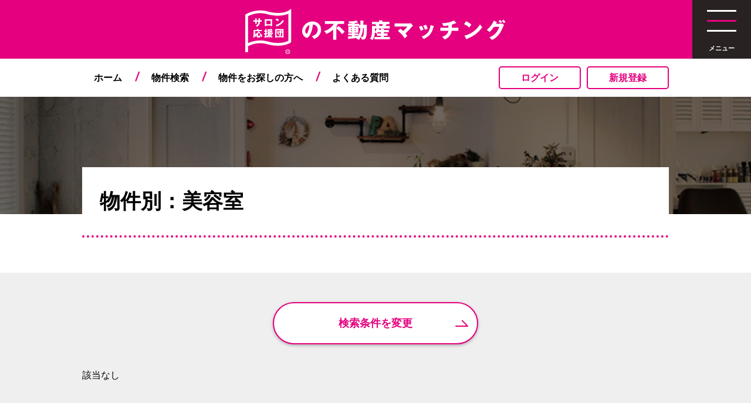

--- FILE ---
content_type: text/html; charset=UTF-8
request_url: https://salonestate.net/salon_shop_category/hair/
body_size: 30532
content:
<!doctype html>
<html lang="ja" class="no-js">
    <head>
        <!-- Global site tag (gtag.js) - Google Analytics -->
        <script async src="https://www.googletagmanager.com/gtag/js?id=UA-5208847-10"></script>
        <script>
            window.dataLayer = window.dataLayer || [];
            function gtag() {
                dataLayer.push(arguments);
            }
            gtag('js', new Date());

            gtag('config', 'UA-5208847-10');
        </script>
        <meta charset="UTF-8">
        

        <link href="//www.google-analytics.com" rel="dns-prefetch">
        <link href="https://salonestate.net/wp-content/themes/salonestate/img/icons/favicon.ico" rel="shortcut icon">
        <link href="https://salonestate.net/wp-content/themes/salonestate/img/icons/touch.png" rel="apple-touch-icon-precomposed">

        <meta http-equiv="X-UA-Compatible" content="IE=edge,chrome=1">
        <meta name="viewport" content="width=device-width, initial-scale=1.0">
        <meta name="description" content="">
        
<meta name='robots' content='index, follow, max-image-preview:large, max-snippet:-1, max-video-preview:-1' />
	<style>img:is([sizes="auto" i], [sizes^="auto," i]) { contain-intrinsic-size: 3000px 1500px }</style>
	
	<!-- This site is optimized with the Yoast SEO plugin v24.8.1 - https://yoast.com/wordpress/plugins/seo/ -->
	<title>美容室 アーカイブ - 【サロン応援団】不動産マッチング</title>
	<link rel="canonical" href="https://salonestate.net/salon_shop_category/hair/" />
	<meta property="og:locale" content="ja_JP" />
	<meta property="og:type" content="article" />
	<meta property="og:title" content="美容室 アーカイブ - 【サロン応援団】不動産マッチング" />
	<meta property="og:url" content="https://salonestate.net/salon_shop_category/hair/" />
	<meta property="og:site_name" content="【サロン応援団】不動産マッチング" />
	<meta property="og:image" content="https://salonestate.net/wp-content/uploads/2021/08/ogp_img.png" />
	<meta property="og:image:width" content="1200" />
	<meta property="og:image:height" content="630" />
	<meta property="og:image:type" content="image/png" />
	<meta name="twitter:card" content="summary_large_image" />
	<script type="application/ld+json" class="yoast-schema-graph">{"@context":"https://schema.org","@graph":[{"@type":"CollectionPage","@id":"https://salonestate.net/salon_shop_category/hair/","url":"https://salonestate.net/salon_shop_category/hair/","name":"美容室 アーカイブ - 【サロン応援団】不動産マッチング","isPartOf":{"@id":"https://salonestate.net/#website"},"breadcrumb":{"@id":"https://salonestate.net/salon_shop_category/hair/#breadcrumb"},"inLanguage":"ja"},{"@type":"BreadcrumbList","@id":"https://salonestate.net/salon_shop_category/hair/#breadcrumb","itemListElement":[{"@type":"ListItem","position":1,"name":"ホーム","item":"https://salonestate.net/"},{"@type":"ListItem","position":2,"name":"美容室"}]},{"@type":"WebSite","@id":"https://salonestate.net/#website","url":"https://salonestate.net/","name":"【サロン応援団】不動産マッチング","description":"","potentialAction":[{"@type":"SearchAction","target":{"@type":"EntryPoint","urlTemplate":"https://salonestate.net/?s={search_term_string}"},"query-input":{"@type":"PropertyValueSpecification","valueRequired":true,"valueName":"search_term_string"}}],"inLanguage":"ja"}]}</script>
	<!-- / Yoast SEO plugin. -->


<link rel='dns-prefetch' href='//unpkg.com' />
<script type="text/javascript">
/* <![CDATA[ */
window._wpemojiSettings = {"baseUrl":"https:\/\/s.w.org\/images\/core\/emoji\/15.0.3\/72x72\/","ext":".png","svgUrl":"https:\/\/s.w.org\/images\/core\/emoji\/15.0.3\/svg\/","svgExt":".svg","source":{"concatemoji":"https:\/\/salonestate.net\/wp-includes\/js\/wp-emoji-release.min.js?ver=6.7.4"}};
/*! This file is auto-generated */
!function(i,n){var o,s,e;function c(e){try{var t={supportTests:e,timestamp:(new Date).valueOf()};sessionStorage.setItem(o,JSON.stringify(t))}catch(e){}}function p(e,t,n){e.clearRect(0,0,e.canvas.width,e.canvas.height),e.fillText(t,0,0);var t=new Uint32Array(e.getImageData(0,0,e.canvas.width,e.canvas.height).data),r=(e.clearRect(0,0,e.canvas.width,e.canvas.height),e.fillText(n,0,0),new Uint32Array(e.getImageData(0,0,e.canvas.width,e.canvas.height).data));return t.every(function(e,t){return e===r[t]})}function u(e,t,n){switch(t){case"flag":return n(e,"\ud83c\udff3\ufe0f\u200d\u26a7\ufe0f","\ud83c\udff3\ufe0f\u200b\u26a7\ufe0f")?!1:!n(e,"\ud83c\uddfa\ud83c\uddf3","\ud83c\uddfa\u200b\ud83c\uddf3")&&!n(e,"\ud83c\udff4\udb40\udc67\udb40\udc62\udb40\udc65\udb40\udc6e\udb40\udc67\udb40\udc7f","\ud83c\udff4\u200b\udb40\udc67\u200b\udb40\udc62\u200b\udb40\udc65\u200b\udb40\udc6e\u200b\udb40\udc67\u200b\udb40\udc7f");case"emoji":return!n(e,"\ud83d\udc26\u200d\u2b1b","\ud83d\udc26\u200b\u2b1b")}return!1}function f(e,t,n){var r="undefined"!=typeof WorkerGlobalScope&&self instanceof WorkerGlobalScope?new OffscreenCanvas(300,150):i.createElement("canvas"),a=r.getContext("2d",{willReadFrequently:!0}),o=(a.textBaseline="top",a.font="600 32px Arial",{});return e.forEach(function(e){o[e]=t(a,e,n)}),o}function t(e){var t=i.createElement("script");t.src=e,t.defer=!0,i.head.appendChild(t)}"undefined"!=typeof Promise&&(o="wpEmojiSettingsSupports",s=["flag","emoji"],n.supports={everything:!0,everythingExceptFlag:!0},e=new Promise(function(e){i.addEventListener("DOMContentLoaded",e,{once:!0})}),new Promise(function(t){var n=function(){try{var e=JSON.parse(sessionStorage.getItem(o));if("object"==typeof e&&"number"==typeof e.timestamp&&(new Date).valueOf()<e.timestamp+604800&&"object"==typeof e.supportTests)return e.supportTests}catch(e){}return null}();if(!n){if("undefined"!=typeof Worker&&"undefined"!=typeof OffscreenCanvas&&"undefined"!=typeof URL&&URL.createObjectURL&&"undefined"!=typeof Blob)try{var e="postMessage("+f.toString()+"("+[JSON.stringify(s),u.toString(),p.toString()].join(",")+"));",r=new Blob([e],{type:"text/javascript"}),a=new Worker(URL.createObjectURL(r),{name:"wpTestEmojiSupports"});return void(a.onmessage=function(e){c(n=e.data),a.terminate(),t(n)})}catch(e){}c(n=f(s,u,p))}t(n)}).then(function(e){for(var t in e)n.supports[t]=e[t],n.supports.everything=n.supports.everything&&n.supports[t],"flag"!==t&&(n.supports.everythingExceptFlag=n.supports.everythingExceptFlag&&n.supports[t]);n.supports.everythingExceptFlag=n.supports.everythingExceptFlag&&!n.supports.flag,n.DOMReady=!1,n.readyCallback=function(){n.DOMReady=!0}}).then(function(){return e}).then(function(){var e;n.supports.everything||(n.readyCallback(),(e=n.source||{}).concatemoji?t(e.concatemoji):e.wpemoji&&e.twemoji&&(t(e.twemoji),t(e.wpemoji)))}))}((window,document),window._wpemojiSettings);
/* ]]> */
</script>
<style id='wp-emoji-styles-inline-css' type='text/css'>

	img.wp-smiley, img.emoji {
		display: inline !important;
		border: none !important;
		box-shadow: none !important;
		height: 1em !important;
		width: 1em !important;
		margin: 0 0.07em !important;
		vertical-align: -0.1em !important;
		background: none !important;
		padding: 0 !important;
	}
</style>
<link rel='stylesheet' id='wp-block-library-css' href='https://salonestate.net/wp-includes/css/dist/block-library/style.min.css?ver=6.7.4' media='all' />
<style id='classic-theme-styles-inline-css' type='text/css'>
/*! This file is auto-generated */
.wp-block-button__link{color:#fff;background-color:#32373c;border-radius:9999px;box-shadow:none;text-decoration:none;padding:calc(.667em + 2px) calc(1.333em + 2px);font-size:1.125em}.wp-block-file__button{background:#32373c;color:#fff;text-decoration:none}
</style>
<style id='global-styles-inline-css' type='text/css'>
:root{--wp--preset--aspect-ratio--square: 1;--wp--preset--aspect-ratio--4-3: 4/3;--wp--preset--aspect-ratio--3-4: 3/4;--wp--preset--aspect-ratio--3-2: 3/2;--wp--preset--aspect-ratio--2-3: 2/3;--wp--preset--aspect-ratio--16-9: 16/9;--wp--preset--aspect-ratio--9-16: 9/16;--wp--preset--color--black: #000000;--wp--preset--color--cyan-bluish-gray: #abb8c3;--wp--preset--color--white: #ffffff;--wp--preset--color--pale-pink: #f78da7;--wp--preset--color--vivid-red: #cf2e2e;--wp--preset--color--luminous-vivid-orange: #ff6900;--wp--preset--color--luminous-vivid-amber: #fcb900;--wp--preset--color--light-green-cyan: #7bdcb5;--wp--preset--color--vivid-green-cyan: #00d084;--wp--preset--color--pale-cyan-blue: #8ed1fc;--wp--preset--color--vivid-cyan-blue: #0693e3;--wp--preset--color--vivid-purple: #9b51e0;--wp--preset--gradient--vivid-cyan-blue-to-vivid-purple: linear-gradient(135deg,rgba(6,147,227,1) 0%,rgb(155,81,224) 100%);--wp--preset--gradient--light-green-cyan-to-vivid-green-cyan: linear-gradient(135deg,rgb(122,220,180) 0%,rgb(0,208,130) 100%);--wp--preset--gradient--luminous-vivid-amber-to-luminous-vivid-orange: linear-gradient(135deg,rgba(252,185,0,1) 0%,rgba(255,105,0,1) 100%);--wp--preset--gradient--luminous-vivid-orange-to-vivid-red: linear-gradient(135deg,rgba(255,105,0,1) 0%,rgb(207,46,46) 100%);--wp--preset--gradient--very-light-gray-to-cyan-bluish-gray: linear-gradient(135deg,rgb(238,238,238) 0%,rgb(169,184,195) 100%);--wp--preset--gradient--cool-to-warm-spectrum: linear-gradient(135deg,rgb(74,234,220) 0%,rgb(151,120,209) 20%,rgb(207,42,186) 40%,rgb(238,44,130) 60%,rgb(251,105,98) 80%,rgb(254,248,76) 100%);--wp--preset--gradient--blush-light-purple: linear-gradient(135deg,rgb(255,206,236) 0%,rgb(152,150,240) 100%);--wp--preset--gradient--blush-bordeaux: linear-gradient(135deg,rgb(254,205,165) 0%,rgb(254,45,45) 50%,rgb(107,0,62) 100%);--wp--preset--gradient--luminous-dusk: linear-gradient(135deg,rgb(255,203,112) 0%,rgb(199,81,192) 50%,rgb(65,88,208) 100%);--wp--preset--gradient--pale-ocean: linear-gradient(135deg,rgb(255,245,203) 0%,rgb(182,227,212) 50%,rgb(51,167,181) 100%);--wp--preset--gradient--electric-grass: linear-gradient(135deg,rgb(202,248,128) 0%,rgb(113,206,126) 100%);--wp--preset--gradient--midnight: linear-gradient(135deg,rgb(2,3,129) 0%,rgb(40,116,252) 100%);--wp--preset--font-size--small: 13px;--wp--preset--font-size--medium: 20px;--wp--preset--font-size--large: 36px;--wp--preset--font-size--x-large: 42px;--wp--preset--spacing--20: 0.44rem;--wp--preset--spacing--30: 0.67rem;--wp--preset--spacing--40: 1rem;--wp--preset--spacing--50: 1.5rem;--wp--preset--spacing--60: 2.25rem;--wp--preset--spacing--70: 3.38rem;--wp--preset--spacing--80: 5.06rem;--wp--preset--shadow--natural: 6px 6px 9px rgba(0, 0, 0, 0.2);--wp--preset--shadow--deep: 12px 12px 50px rgba(0, 0, 0, 0.4);--wp--preset--shadow--sharp: 6px 6px 0px rgba(0, 0, 0, 0.2);--wp--preset--shadow--outlined: 6px 6px 0px -3px rgba(255, 255, 255, 1), 6px 6px rgba(0, 0, 0, 1);--wp--preset--shadow--crisp: 6px 6px 0px rgba(0, 0, 0, 1);}:where(.is-layout-flex){gap: 0.5em;}:where(.is-layout-grid){gap: 0.5em;}body .is-layout-flex{display: flex;}.is-layout-flex{flex-wrap: wrap;align-items: center;}.is-layout-flex > :is(*, div){margin: 0;}body .is-layout-grid{display: grid;}.is-layout-grid > :is(*, div){margin: 0;}:where(.wp-block-columns.is-layout-flex){gap: 2em;}:where(.wp-block-columns.is-layout-grid){gap: 2em;}:where(.wp-block-post-template.is-layout-flex){gap: 1.25em;}:where(.wp-block-post-template.is-layout-grid){gap: 1.25em;}.has-black-color{color: var(--wp--preset--color--black) !important;}.has-cyan-bluish-gray-color{color: var(--wp--preset--color--cyan-bluish-gray) !important;}.has-white-color{color: var(--wp--preset--color--white) !important;}.has-pale-pink-color{color: var(--wp--preset--color--pale-pink) !important;}.has-vivid-red-color{color: var(--wp--preset--color--vivid-red) !important;}.has-luminous-vivid-orange-color{color: var(--wp--preset--color--luminous-vivid-orange) !important;}.has-luminous-vivid-amber-color{color: var(--wp--preset--color--luminous-vivid-amber) !important;}.has-light-green-cyan-color{color: var(--wp--preset--color--light-green-cyan) !important;}.has-vivid-green-cyan-color{color: var(--wp--preset--color--vivid-green-cyan) !important;}.has-pale-cyan-blue-color{color: var(--wp--preset--color--pale-cyan-blue) !important;}.has-vivid-cyan-blue-color{color: var(--wp--preset--color--vivid-cyan-blue) !important;}.has-vivid-purple-color{color: var(--wp--preset--color--vivid-purple) !important;}.has-black-background-color{background-color: var(--wp--preset--color--black) !important;}.has-cyan-bluish-gray-background-color{background-color: var(--wp--preset--color--cyan-bluish-gray) !important;}.has-white-background-color{background-color: var(--wp--preset--color--white) !important;}.has-pale-pink-background-color{background-color: var(--wp--preset--color--pale-pink) !important;}.has-vivid-red-background-color{background-color: var(--wp--preset--color--vivid-red) !important;}.has-luminous-vivid-orange-background-color{background-color: var(--wp--preset--color--luminous-vivid-orange) !important;}.has-luminous-vivid-amber-background-color{background-color: var(--wp--preset--color--luminous-vivid-amber) !important;}.has-light-green-cyan-background-color{background-color: var(--wp--preset--color--light-green-cyan) !important;}.has-vivid-green-cyan-background-color{background-color: var(--wp--preset--color--vivid-green-cyan) !important;}.has-pale-cyan-blue-background-color{background-color: var(--wp--preset--color--pale-cyan-blue) !important;}.has-vivid-cyan-blue-background-color{background-color: var(--wp--preset--color--vivid-cyan-blue) !important;}.has-vivid-purple-background-color{background-color: var(--wp--preset--color--vivid-purple) !important;}.has-black-border-color{border-color: var(--wp--preset--color--black) !important;}.has-cyan-bluish-gray-border-color{border-color: var(--wp--preset--color--cyan-bluish-gray) !important;}.has-white-border-color{border-color: var(--wp--preset--color--white) !important;}.has-pale-pink-border-color{border-color: var(--wp--preset--color--pale-pink) !important;}.has-vivid-red-border-color{border-color: var(--wp--preset--color--vivid-red) !important;}.has-luminous-vivid-orange-border-color{border-color: var(--wp--preset--color--luminous-vivid-orange) !important;}.has-luminous-vivid-amber-border-color{border-color: var(--wp--preset--color--luminous-vivid-amber) !important;}.has-light-green-cyan-border-color{border-color: var(--wp--preset--color--light-green-cyan) !important;}.has-vivid-green-cyan-border-color{border-color: var(--wp--preset--color--vivid-green-cyan) !important;}.has-pale-cyan-blue-border-color{border-color: var(--wp--preset--color--pale-cyan-blue) !important;}.has-vivid-cyan-blue-border-color{border-color: var(--wp--preset--color--vivid-cyan-blue) !important;}.has-vivid-purple-border-color{border-color: var(--wp--preset--color--vivid-purple) !important;}.has-vivid-cyan-blue-to-vivid-purple-gradient-background{background: var(--wp--preset--gradient--vivid-cyan-blue-to-vivid-purple) !important;}.has-light-green-cyan-to-vivid-green-cyan-gradient-background{background: var(--wp--preset--gradient--light-green-cyan-to-vivid-green-cyan) !important;}.has-luminous-vivid-amber-to-luminous-vivid-orange-gradient-background{background: var(--wp--preset--gradient--luminous-vivid-amber-to-luminous-vivid-orange) !important;}.has-luminous-vivid-orange-to-vivid-red-gradient-background{background: var(--wp--preset--gradient--luminous-vivid-orange-to-vivid-red) !important;}.has-very-light-gray-to-cyan-bluish-gray-gradient-background{background: var(--wp--preset--gradient--very-light-gray-to-cyan-bluish-gray) !important;}.has-cool-to-warm-spectrum-gradient-background{background: var(--wp--preset--gradient--cool-to-warm-spectrum) !important;}.has-blush-light-purple-gradient-background{background: var(--wp--preset--gradient--blush-light-purple) !important;}.has-blush-bordeaux-gradient-background{background: var(--wp--preset--gradient--blush-bordeaux) !important;}.has-luminous-dusk-gradient-background{background: var(--wp--preset--gradient--luminous-dusk) !important;}.has-pale-ocean-gradient-background{background: var(--wp--preset--gradient--pale-ocean) !important;}.has-electric-grass-gradient-background{background: var(--wp--preset--gradient--electric-grass) !important;}.has-midnight-gradient-background{background: var(--wp--preset--gradient--midnight) !important;}.has-small-font-size{font-size: var(--wp--preset--font-size--small) !important;}.has-medium-font-size{font-size: var(--wp--preset--font-size--medium) !important;}.has-large-font-size{font-size: var(--wp--preset--font-size--large) !important;}.has-x-large-font-size{font-size: var(--wp--preset--font-size--x-large) !important;}
:where(.wp-block-post-template.is-layout-flex){gap: 1.25em;}:where(.wp-block-post-template.is-layout-grid){gap: 1.25em;}
:where(.wp-block-columns.is-layout-flex){gap: 2em;}:where(.wp-block-columns.is-layout-grid){gap: 2em;}
:root :where(.wp-block-pullquote){font-size: 1.5em;line-height: 1.6;}
</style>
<link rel='stylesheet' id='normalize-css' href='https://salonestate.net/wp-content/themes/salonestate/normalize.css?ver=1.0' media='all' />
<link rel='stylesheet' id='reset-css' href='https://salonestate.net/wp-content/themes/salonestate/css/reset.css?ver=1.0' media='all' />
<link rel='stylesheet' id='swiper-css' href='https://unpkg.com/swiper@6.8.4/swiper-bundle.min.css?ver=1.0' media='all' />
<link rel='stylesheet' id='colorbox-css' href='https://salonestate.net/wp-content/themes/salonestate/css/colorbox.css?ver=1.0' media='all' />
<link rel='stylesheet' id='main-css-css' href='https://salonestate.net/wp-content/themes/salonestate/css/style.css?ver=1.0' media='all' />
<link rel='stylesheet' id='wp-members-css' href='https://salonestate.net/wp-content/plugins/wp-members/assets/css/forms/generic-no-float.min.css?ver=3.5.2' media='all' />
<script type="text/javascript" src="https://salonestate.net/wp-content/themes/salonestate/js/lib/conditionizr-4.3.0.min.js?ver=4.3.0" id="conditionizr-js"></script>
<script type="text/javascript" src="https://salonestate.net/wp-content/themes/salonestate/js/lib/modernizr-2.7.1.min.js?ver=2.7.1" id="modernizr-js"></script>
<script type="text/javascript" src="https://salonestate.net/wp-includes/js/jquery/jquery.min.js?ver=3.7.1" id="jquery-core-js"></script>
<script type="text/javascript" src="https://salonestate.net/wp-includes/js/jquery/jquery-migrate.min.js?ver=3.4.1" id="jquery-migrate-js"></script>
<link rel="https://api.w.org/" href="https://salonestate.net/wp-json/" /><link rel="alternate" title="JSON" type="application/json" href="https://salonestate.net/wp-json/wp/v2/salon_shop_category/11" /><link rel="icon" href="https://salonestate.net/wp-content/uploads/2021/08/cropped-site_icon-32x32.png" sizes="32x32" />
<link rel="icon" href="https://salonestate.net/wp-content/uploads/2021/08/cropped-site_icon-192x192.png" sizes="192x192" />
<link rel="apple-touch-icon" href="https://salonestate.net/wp-content/uploads/2021/08/cropped-site_icon-180x180.png" />
<meta name="msapplication-TileImage" content="https://salonestate.net/wp-content/uploads/2021/08/cropped-site_icon-270x270.png" />
    </head>
    <body class="archive tax-salon_shop_category term-hair term-11">

        <!-- wrapper -->
        <div class="wrapper">

            <!-- header -->
            <header id="header" role="banner">
                                <div class="header_top">
                    <h1 class="logo">
                        <a href="https://salonestate.net">
                            <img src="https://salonestate.net/wp-content/themes/salonestate/img/common/logo.svg" alt="サロン応援団" class="logo-img">
                        </a>
                    </h1>
                </div>

                <!-- nav -->
                <nav id="gnav" role="navigation">
<ul><li id="menu-item-7" class="menu-item menu-item-type-custom menu-item-object-custom menu-item-7"><a href="/">ホーム</a></li>
<li id="menu-item-208" class="menu-item menu-item-type-post_type menu-item-object-page menu-item-208"><a href="https://salonestate.net/search/">物件検索</a></li>
<li id="menu-item-13" class="menu-item menu-item-type-post_type menu-item-object-page menu-item-13"><a href="https://salonestate.net/guide/">物件をお探しの方へ</a></li>
<li id="menu-item-12" class="menu-item menu-item-type-post_type menu-item-object-page menu-item-12"><a href="https://salonestate.net/faq/">よくある質問</a></li>
<li id="menu-item-105" class="nav_login menu-item menu-item-type-post_type menu-item-object-page menu-item-105"><a href="https://salonestate.net/login/">ログイン</a></li>
<li id="menu-item-103" class="nav_signup menu-item menu-item-type-post_type menu-item-object-page menu-item-103"><a href="https://salonestate.net/signup/">新規登録</a></li>
</ul>                </nav>
                <!-- /nav -->

            </header>
            <!-- /header -->


            <ul class="fixed_menu">
                <li>
                    <button id="hamburger_btn">
                        <span class="line"></span>
                        <span class="line"></span>
                        <span class="line"></span>
                        <span class="txt">メニュー</span>
                    </button>
                </li>
                <li class="hidden-pc"><a href="https://salonestate.net/login/"><img src="https://salonestate.net/wp-content/themes/salonestate/img/common/ico_login.svg" alt=""><span class="txt">ログイン</span></a></li>
                <li class="hidden-pc"><a href="https://salonestate.net/search/"><img src="https://salonestate.net/wp-content/themes/salonestate/img/common/ico_search.svg" alt=""><span class="txt">検索</span></a></li>
                <li class="hidden-pc"><a href="https://salonestate.net/signup/"><img src="https://salonestate.net/wp-content/themes/salonestate/img/common/ico_signup.svg" alt=""><span class="txt">新規登録</span></a></li>
            </ul>
            <div id="hamburger_wrap">
                <div id="hamburger_nav">
                    <button class="hamburger_btn_close hidden-pc"><img src="https://salonestate.net/wp-content/themes/salonestate/img/common/ico_close.svg" alt="閉じる"></button>
                    <div class="member">
                        ゲスト&emsp;様
                    </div>
                    <div class="menu">
                        <ul id="menu-hamburger_menu" class="menu"><li id="menu-item-57" class="menu-item menu-item-type-custom menu-item-object-custom menu-item-57"><a href="/search/">物件検索</a></li>
<li id="menu-item-54" class="menu-item menu-item-type-post_type menu-item-object-page menu-item-54"><a href="https://salonestate.net/faq/">よくある質問</a></li>
<li id="menu-item-55" class="menu-item menu-item-type-post_type menu-item-object-page menu-item-55"><a href="https://salonestate.net/guide/">物件をお探しの方へ</a></li>
<li id="menu-item-56" class="menu-item menu-item-type-post_type menu-item-object-page menu-item-56"><a href="https://salonestate.net/publish/">物件掲載をお考えの方</a></li>
</ul>                    </div>
                    <div class="menu_b">
<ul id="menu-hamburger_menu_b" class="menu"><li id="menu-item-62" class="menu-item menu-item-type-post_type menu-item-object-page menu-item-62"><a href="https://salonestate.net/info/">運営者案内</a></li>
<li id="menu-item-61" class="menu-item menu-item-type-post_type menu-item-object-page menu-item-61"><a href="https://salonestate.net/kiyaku/">利用規約</a></li>
</ul>                        <ul class="sns">
                            <li>
                                <a href="https://www.facebook.com/kick.ism/" target="_blank">
                                    <svg xmlns="http://www.w3.org/2000/svg" width="10.115" height="19.478" viewBox="0 0 10.115 19.478">
                                    <path d="M177.853,114.612v2.553h-2.99v3.463h2.99v8.885h3.576v-8.885h2.982l.395-3.063.052-.39h0v-.01h-3.429v-2.211c0-1,.278-1.686,1.716-1.686h1.834v-3.1a24.5,24.5,0,0,0-2.672-.137C179.663,110.035,177.853,111.648,177.853,114.612Z" transform="translate(-174.863 -110.035)" fill="#e4007f"/>
                                    </svg>
                                </a>
                            </li>
                            <li>
                                <a href="https://www.instagram.com/kick_salondesign/" target="_blank">
                                    <svg xmlns="http://www.w3.org/2000/svg" width="19.478" height="19.809" viewBox="0 0 19.478 19.809">
                                    <path d="M18.161,0H9.879a5.6,5.6,0,0,0-5.6,5.6v8.613a5.6,5.6,0,0,0,5.6,5.6h8.281a5.6,5.6,0,0,0,5.6-5.6V5.6A5.6,5.6,0,0,0,18.161,0ZM6.269,5.6A3.615,3.615,0,0,1,9.879,1.988h8.281A3.615,3.615,0,0,1,21.771,5.6v8.613a3.615,3.615,0,0,1-3.611,3.611H9.879a3.615,3.615,0,0,1-3.611-3.611Z" transform="translate(-4.281)" fill="#e4007f"/>
                                    <path d="M128.749,133.309a4.582,4.582,0,1,0-4.6-4.582A4.6,4.6,0,0,0,128.749,133.309Zm0-7.736a3.154,3.154,0,1,1-3.166,3.154A3.164,3.164,0,0,1,128.749,125.573Z" transform="translate(-119.01 -118.823)" fill="#e4007f"/>
                                    <ellipse cx="1.266" cy="1.266" rx="1.266" ry="1.266" transform="translate(13.647 3.462)" fill="#e4007f"/>
                                    </svg>
                                </a>
                            </li>
                        </ul>
                    </div>
                </div>
            </div>

<main role="main">
    <div id="eyecatch">
                    <h1>物件別：美容室</h1>
            </div>

    <section>

        <div class="bg_gray">
            <div class="container">
                <div class="btn_condition mb40">
                    <a href="https://salonestate.net/condition/" class="btn_border">検索条件を変更</a>
                </div>

                
                    <div>該当なし</div>

                            </div>
        </div>

    </section>
    <!-- /section -->
</main>


<!-- footer -->
<footer id="footer" role="contentinfo">
    <div class="footer_top">
        <div class="container flex">
            <div class="img"><img src="https://salonestate.net/wp-content/themes/salonestate/img/common/logo_mark.svg" alt="サロン応援団"></div>
            <div class="footer_menu_l hidden-sp">
                <ul id="menu-footer_menu_l" class="menu"><li id="menu-item-46" class="menu-item menu-item-type-custom menu-item-object-custom menu-item-46"><a href="/">トップ</a></li>
<li id="menu-item-47" class="menu-item menu-item-type-custom menu-item-object-custom menu-item-47"><a href="/search">物件検索</a></li>
<li id="menu-item-49" class="menu-item menu-item-type-post_type menu-item-object-page menu-item-49"><a href="https://salonestate.net/guide/">物件をお探しの方へ</a></li>
<li id="menu-item-48" class="menu-item menu-item-type-post_type menu-item-object-page menu-item-48"><a href="https://salonestate.net/faq/">よくある質問</a></li>
</ul>            </div>
            <div class="footer_menu_r hidden-sp">
                <ul id="menu-footer_menu_r" class="menu"><li id="menu-item-52" class="menu-item menu-item-type-post_type menu-item-object-page menu-item-52"><a href="https://salonestate.net/publish/">物件掲載をお考えの方</a></li>
</ul>            </div>
            <div class="btn hidden-sp">
                
                <ul class="member flex justify-content-start">
                    <li><a href="/login">ログイン</a></li>
                    <li><a href="/signup">新規登録</a></li>
                </ul>
                                <div class="sns flex justify-content-center">
                    <p class="bold">公式アカウント</p>
                    <a href="https://www.facebook.com/kick.ism/" target="_blank">
                        <svg xmlns="http://www.w3.org/2000/svg" width="10.115" height="19.478" viewBox="0 0 10.115 19.478">
                            <path d="M177.853,114.612v2.553h-2.99v3.463h2.99v8.885h3.576v-8.885h2.982l.395-3.063.052-.39h0v-.01h-3.429v-2.211c0-1,.278-1.686,1.716-1.686h1.834v-3.1a24.5,24.5,0,0,0-2.672-.137C179.663,110.035,177.853,111.648,177.853,114.612Z" transform="translate(-174.863 -110.035)" fill="#e4007f"/>
                        </svg>
                    </a>
                    <a href="https://www.instagram.com/kick_salondesign/" target="_blank">
                        <svg xmlns="http://www.w3.org/2000/svg" width="19.478" height="19.809" viewBox="0 0 19.478 19.809">
                            <path d="M18.161,0H9.879a5.6,5.6,0,0,0-5.6,5.6v8.613a5.6,5.6,0,0,0,5.6,5.6h8.281a5.6,5.6,0,0,0,5.6-5.6V5.6A5.6,5.6,0,0,0,18.161,0ZM6.269,5.6A3.615,3.615,0,0,1,9.879,1.988h8.281A3.615,3.615,0,0,1,21.771,5.6v8.613a3.615,3.615,0,0,1-3.611,3.611H9.879a3.615,3.615,0,0,1-3.611-3.611Z" transform="translate(-4.281)" fill="#e4007f"/>
                            <path d="M128.749,133.309a4.582,4.582,0,1,0-4.6-4.582A4.6,4.6,0,0,0,128.749,133.309Zm0-7.736a3.154,3.154,0,1,1-3.166,3.154A3.164,3.164,0,0,1,128.749,125.573Z" transform="translate(-119.01 -118.823)" fill="#e4007f"/>
                            <ellipse cx="1.266" cy="1.266" rx="1.266" ry="1.266" transform="translate(13.647 3.462)" fill="#e4007f"/>
                        </svg>
                    </a>
                </div>
            </div>
        </div>
    </div>
    <div class="footer_menu_b hidden-sp">
        <ul id="menu-footer_menu_b" class="menu"><li id="menu-item-38" class="menu-item menu-item-type-post_type menu-item-object-page menu-item-38"><a href="https://salonestate.net/info/">運営者案内</a></li>
<li id="menu-item-43" class="menu-item menu-item-type-post_type menu-item-object-page menu-item-43"><a href="https://salonestate.net/privacy/">プライバシーポリシー</a></li>
<li id="menu-item-45" class="menu-item menu-item-type-post_type menu-item-object-page menu-item-45"><a href="https://salonestate.net/kiyaku/">利用規約</a></li>
</ul>    </div>
    <!-- copyright -->
    <p id="copyright">&copy; KICK. Inc.</p>
    <!-- /copyright -->

</footer>
<!-- /footer -->

</div>
<!-- /wrapper -->

<script type="text/javascript" src="https://unpkg.com/swiper@6.8.4/swiper-bundle.min.js?ver=1.0.0" id="swiperjs-js"></script>
<script type="text/javascript" src="https://salonestate.net/wp-content/themes/salonestate/js/jquery.colorbox-min.js?ver=1.0.0" id="colorboxjs-js"></script>
<script type="text/javascript" src="https://salonestate.net/wp-content/themes/salonestate/js/scripts.js?ver=1.0.0" id="html5blankscripts-js"></script>

<script>
</script>

</body>
</html>


--- FILE ---
content_type: text/css
request_url: https://salonestate.net/wp-content/themes/salonestate/css/reset.css?ver=1.0
body_size: 1853
content:
html, body, div, span, applet, object, iframe,
h1, h2, h3, h4, h5, h6, p, blockquote, pre, a,
abbr, acronym, address, big, cite, code, del,
dfn, em, img, ins, kbd, q, s, samp, small,
strike, strong, sub, sup, tt, var, b, u, i,
center, dl, dt, dd, ol, ul, li, fieldset, form, label, legend,
table, caption, tbody, tfoot, thead, tr, th, td,
article, aside, canvas, details, embed, figure, figcaption,
footer, header, hgroup, menu, nav, output, ruby,
section, summary, time, mark, audio, video {
  margin: 0;
  padding: 0;
  border: 0;
  font-size: 100%;
  font: inherit;
  vertical-align: baseline;
}

article, aside, details, figcaption, figure,
footer, header, hgroup, menu, nav, section {
  display: block;
}

html {
  font-size: 62.5%;
  -webkit-text-size-adjust: 100%;
  -ms-text-size-adjust: 100%;
  text-size-adjust: 100%;
  overflow-y: scroll;
  -webkit-box-sizing: border-box;
  box-sizing: border-box;
}

body {
  line-height: 1;
  -webkit-font-kerning: none;
  font-kerning: none;
  word-break: normal;
  word-wrap: break-word;
  overflow-wrap: break-word;
  -moz-osx-font-smoothing: grayscale;
  -webkit-font-smoothing: antialiased;
  -webkit-tap-highlight-color: transparent;
}

ol, ul {
  list-style: none;
}

blockquote, q {
  quotes: none;
}
blockquote:before, blockquote:after, q:before, q:after {
  content: '';
  content: none;
}

table {
  border-collapse: collapse;
  border-spacing: 0;
}

input, textarea, select, button {
  font-family: inherit;
  font-size: inherit;
  font-weight: inherit;
  /*	-webkit-appearance: none;
  -moz-appearance: none;
  appearance: none */
}

input::-ms-clear {
  visibility: hidden;
}

input::-ms-reveal {
  visibility: hidden;
}

textarea {
  resize: vertical;
}

button {
  margin: 0;
  padding: 0;
  -webkit-user-select: none;
  -moz-user-select: none;
  -ms-user-select: none;
  user-select: none;
  cursor: pointer;
}


--- FILE ---
content_type: text/css
request_url: https://salonestate.net/wp-content/themes/salonestate/css/style.css?ver=1.0
body_size: 71830
content:
@charset "UTF-8";
@media (min-width: 769px) {
  .hidden-pc {
    display: none !important;
  }
}
@media (max-width: 768px) {
  .hidden-sp {
    display: none !important;
  }
}
.txtL {
  text-align: left !important;
}

.txtC {
  text-align: center !important;
}

.txtR {
  text-align: right !important;
}

.mb5 {
  margin-bottom: 5px !important;
}

.mb10 {
  margin-bottom: 10px !important;
}

.mb15 {
  margin-bottom: 15px !important;
}

.mb20 {
  margin-bottom: 20px !important;
}

.mb25 {
  margin-bottom: 25px !important;
}

.mb30 {
  margin-bottom: 30px !important;
}

.mb35 {
  margin-bottom: 35px !important;
}

.mb40 {
  margin-bottom: 40px !important;
}

.mb45 {
  margin-bottom: 45px !important;
}

.mb50 {
  margin-bottom: 50px !important;
}

.mb60 {
  margin-bottom: 60px !important;
}

.mb70 {
  margin-bottom: 70px !important;
}

.mb80 {
  margin-bottom: 80px !important;
}

.mt5 {
  margin-top: 5px !important;
}

.mt10 {
  margin-top: 10px !important;
}

.mt15 {
  margin-top: 15px !important;
}

.mt20 {
  margin-top: 20px !important;
}

.mt25 {
  margin-top: 25px !important;
}

.mt30 {
  margin-top: 30px !important;
}

.mt40 {
  margin-top: 40px !important;
}

.mt50 {
  margin-top: 50px !important;
}

.mt70 {
  margin-top: 70px !important;
}

.mr10 {
  margin-right: 10px !important;
}

.mr20 {
  margin-right: 20px !important;
}

.ml10 {
  margin-left: 10px !important;
}

.cf::after, .clearfix::after {
  content: "";
  display: table;
  clear: both;
}

.accordion dt {
  cursor: pointer;
}
.accordion dd {
  display: none;
}

img {
  max-width: 100%;
  height: auto;
  vertical-align: bottom;
}

a {
  color: #e4007f;
  text-decoration: none;
  transition: 0.2s;
}
a img {
  transition: 0.2s;
}
a:hover img {
  opacity: 0.7;
}
a.link_txt:hover, #wpmem_login .link-text a:hover {
  background: linear-gradient(transparent 65%, #FFF100 65%);
}

h2 {
  font-weight: bold;
  font-size: 3.5rem;
  text-align: center;
}
@media (max-width: 768px) {
  h2 {
    font-size: 2.5rem;
  }
}
h2.ttl {
  margin-bottom: 70px;
  position: relative;
}
@media (max-width: 768px) {
  h2.ttl {
    margin-bottom: 40px;
  }
}
h2.ttl_w {
  text-align: left;
  color: #fff;
  margin-bottom: 20px;
}
@media (max-width: 768px) {
  h2.ttl_w {
    margin-bottom: 40px;
  }
}
h2.ttl_p {
  color: #e4007f;
  margin-bottom: 100px;
}
h2.ttl_p span {
  background-color: #fff;
  border: 2px solid #e4007f;
  border-radius: 5px;
  font-size: 2rem;
  display: inline-block;
  padding: 5px 20px;
}
@media (max-width: 768px) {
  h2.ttl_p {
    margin-bottom: 40px;
  }
}
h2.ttl_dotted {
  font-size: 3rem;
  margin-bottom: 30px;
  line-height: 2.2;
}
h2.ttl_dotted span {
  border-bottom: 4px dotted #e4007f;
  padding-bottom: 5px;
}
@media (max-width: 768px) {
  h2.ttl_dotted {
    font-size: 2rem;
    margin-bottom: 40px;
  }
  h2.ttl_dotted span {
    border-width: 3px;
  }
}

h3 {
  font-weight: bold;
  font-size: 3rem;
  margin-bottom: 30px;
}
h3.ttl_dotted {
  border-bottom: 4px dotted #e4007f;
  padding-bottom: 5px;
}
@media (max-width: 768px) {
  h3.ttl_dotted {
    border-width: 3px;
  }
}

p.ttl_dotted {
  font-weight: bold;
  border-bottom: 3px dotted #e4007f;
  padding-bottom: 5px;
  margin-bottom: 15px;
}
@media (max-width: 768px) {
  p.ttl_dotted {
    border-width: 2px;
  }
}

.container {
  width: 1030px;
  max-width: 100%;
  margin: auto;
  padding: 0 15px;
}
@media (max-width: 768px) {
  .container {
    width: 100%;
  }
}

.w100 {
  width: 100% !important;
}

.serif {
  font-family: "YuMincho", "Yu Mincho", "Hiragino Mincho ProN", "MS PMincho", "Times New Roman", serif;
}

strong {
  font-weight: bold;
}

.bold {
  font-family: YuGothic, "Yu Gothic", "Helvetica Neue", Arial, "Hiragino Kaku Gothic ProN", "Hiragino Sans", Meiryo, sans-serif;
  font-weight: bold;
}

.fw_normal {
  font-weight: normal;
}

.color_primary {
  color: #e4007f;
}

.fz_normal {
  font-size: 1.6rem;
}
@media (max-width: 768px) {
  .fz_normal {
    font-size: 1.4rem;
  }
}

.fz_20 {
  font-size: 2rem;
}
@media (max-width: 768px) {
  .fz_20 {
    font-size: 1.8rem;
  }
}

.fz_14 {
  font-size: 1.4rem;
}
@media (max-width: 768px) {
  .fz_14 {
    font-size: 1.2rem;
  }
}

@media (min-width: 769px) {
  .txtC_pc {
    text-align: center;
  }
}

.kome {
  text-indent: -1em;
  margin-left: 1em;
}

table {
  width: 100%;
}
@media (max-width: 768px) {
  table.respond {
    display: block;
  }
  table.respond tbody, table.respond tr, table.respond th, table.respond td {
    width: 100% !important;
    display: block;
    box-sizing: border-box;
  }
  table.respond colgroup {
    display: none;
  }
}

.table_normal tr th, .table_normal tr td {
  border: 1px solid #333;
  padding: 20px;
}
.table_normal tr th {
  background-color: #F9D4E4;
  text-align: left;
  font-weight: bold;
  width: 200px;
}
@media (max-width: 768px) {
  .table_normal tr th, .table_normal tr td {
    padding: 15px;
  }
  .table_normal tr td {
    border-top: 0;
  }
  .table_normal tr + * th {
    border-top: 0;
  }
}

.table_white tr th, .table_white tr td {
  padding: 20px;
}
.table_white tr th {
  font-weight: bold;
  text-align: left;
  position: relative;
}
@media (max-width: 768px) {
  .table_white tr th, .table_white tr td {
    padding: 15px 0;
  }
  .table_white tr td {
    padding-top: 0;
  }
}

.table_border tr th, .table_border tr td {
  padding: 20px 10px 10px;
  vertical-align: middle;
}
.table_border tr th {
  border-bottom: 2px solid #e4007f;
  text-align: left;
  font-weight: bold;
  width: 150px;
}
.table_border tr td {
  border-bottom: 2px solid #ccc;
}
@media (max-width: 768px) {
  .table_border tr th {
    width: 100px;
  }
}

.flex > .img {
  flex-shrink: 0;
  text-align: center;
}
.flex .flex-shrink {
  flex-shrink: 0;
}
@media (min-width: 769px) {
  .flex {
    display: flex;
    justify-content: space-between;
  }
  .flex.flex-wrap {
    flex-wrap: wrap;
  }
  .flex.align-items-center {
    align-items: center;
  }
  .flex.align-items-start {
    align-items: flex-start;
  }
  .flex.align-items-end {
    align-items: flex-end;
  }
  .flex.justify-content-start {
    justify-content: flex-start;
  }
  .flex.justify-content-center {
    justify-content: center;
  }
  .flex.justify-content-end {
    justify-content: flex-end;
  }
  .flex.justify-content-evenly {
    justify-content: space-evenly;
  }
  .flex.flex-directio-column {
    flex-direction: column;
  }
}

.btn_yellow, body.getusername #wpmem_pwdchange_form fieldset .button_div input[type=submit], body.getusername #wpmem_pwdreset_form fieldset .button_div input[type=submit], body.getusername #wpmem_getusername_form fieldset .button_div input[type=submit], body.reset #wpmem_pwdchange_form fieldset .button_div input[type=submit], body.reset #wpmem_pwdreset_form fieldset .button_div input[type=submit], body.reset #wpmem_getusername_form fieldset .button_div input[type=submit], body.login #wpmem_login fieldset .button_div input[type=submit], body.signup #wpmem_login_form .button_div input[type=submit] {
  background: url(../img/common/arrow_pink.svg) no-repeat right 15px center #FFF100;
  border-radius: 100px;
  box-shadow: 0px 2px 5px 0px rgba(130, 130, 130, 0.6);
  color: #e4007f;
  display: block;
  font-size: 1.8rem;
  font-weight: bold;
  margin: 0 auto;
  text-align: center;
  padding: 20px 50px;
  position: relative;
}
.btn_yellow:hover, body.getusername #wpmem_pwdchange_form fieldset .button_div input[type=submit]:hover, body.getusername #wpmem_pwdreset_form fieldset .button_div input[type=submit]:hover, body.getusername #wpmem_getusername_form fieldset .button_div input[type=submit]:hover, body.reset #wpmem_pwdchange_form fieldset .button_div input[type=submit]:hover, body.reset #wpmem_pwdreset_form fieldset .button_div input[type=submit]:hover, body.reset #wpmem_getusername_form fieldset .button_div input[type=submit]:hover, body.login #wpmem_login fieldset .button_div input[type=submit]:hover, body.signup #wpmem_login_form .button_div input[type=submit]:hover {
  background-position: right 11px center;
  box-shadow: none;
}
@media (max-width: 768px) {
  .btn_yellow, body.getusername #wpmem_pwdchange_form fieldset .button_div input[type=submit], body.getusername #wpmem_pwdreset_form fieldset .button_div input[type=submit], body.getusername #wpmem_getusername_form fieldset .button_div input[type=submit], body.reset #wpmem_pwdchange_form fieldset .button_div input[type=submit], body.reset #wpmem_pwdreset_form fieldset .button_div input[type=submit], body.reset #wpmem_getusername_form fieldset .button_div input[type=submit], body.login #wpmem_login fieldset .button_div input[type=submit], body.signup #wpmem_login_form .button_div input[type=submit] {
    font-size: 1.6rem;
  }
}

.btn_pink {
  background: url(../img/common/arrow_w.svg) no-repeat right 15px center #e4007f;
  border-radius: 100px;
  box-shadow: 0px 2px 5px 0px rgba(130, 130, 130, 0.6);
  color: #fff;
  display: block;
  font-size: 1.8rem;
  font-weight: bold;
  margin: 0 auto;
  text-align: center;
  padding: 20px 50px;
  position: relative;
}
.btn_pink:hover {
  background-position: right 11px center;
  box-shadow: none;
}
@media (max-width: 768px) {
  .btn_pink {
    font-size: 1.6rem;
  }
}

.btn_border, body.condition input[type=submit], body.page.search form input[type=submit], body.post-type-archive-salon input[type=submit], body.profile #wpmem_profile_form fieldset .button_div input, body.profile_edit #wpmem_profile_form fieldset .button_div input, body.signup #wpmem_register_form fieldset .button_div input {
  background: url(../img/common/arrow_pink.svg) no-repeat right 15px center #fff;
  border: 2px solid #e4007f;
  border-radius: 100px;
  box-shadow: 0px 2px 5px 0px rgba(130, 130, 130, 0.6);
  color: #e4007f;
  display: block;
  font-size: 1.8rem;
  font-weight: bold;
  margin: 0 auto;
  text-align: center;
  padding: 20px 50px;
  position: relative;
}
.btn_border:hover, body.condition input[type=submit]:hover, body.page.search form input[type=submit]:hover, body.post-type-archive-salon input[type=submit]:hover, body.profile #wpmem_profile_form fieldset .button_div input:hover, body.profile_edit #wpmem_profile_form fieldset .button_div input:hover, body.signup #wpmem_register_form fieldset .button_div input:hover {
  background-position: right 11px center;
  box-shadow: none;
}
@media (max-width: 768px) {
  .btn_border, body.condition input[type=submit], body.page.search form input[type=submit], body.post-type-archive-salon input[type=submit], body.profile #wpmem_profile_form fieldset .button_div input, body.profile_edit #wpmem_profile_form fieldset .button_div input, body.signup #wpmem_register_form fieldset .button_div input {
    font-size: 1.6rem;
  }
}

.btn_gray {
  background-color: #fff;
  border: 3px solid #787878;
  border-radius: 7px;
  color: #787878;
  display: inline-block;
  font-weight: bold;
  padding: 5px 20px;
  text-align: center;
}
.btn_gray:hover {
  background: #787878;
  color: #fff;
}

ul.disc li {
  padding-left: 1em;
  position: relative;
}
ul.disc li:before {
  content: "・";
  position: absolute;
  left: 0;
}

ul.check li {
  background: url(../img/common/ico_check.svg) no-repeat 0 0;
  background-size: 25px;
  padding-left: 30px;
}
ul.check li + * {
  margin-top: 15px;
}

ol.decimal {
  list-style: decimal;
  padding-left: 1.3em;
}
ol.decimal li + * {
  margin-top: 15px;
}

.bg_primary {
  background-color: #e4007f;
}

.bg_gray {
  background-color: #EFEFEF;
}

.bg_lightpink {
  background-color: #F9D4E4;
}

.border_box {
  background-color: #fff;
  border: 1px solid #e4007f;
  padding: 30px 20px;
}
@media (max-width: 768px) {
  .border_box {
    padding: 20px;
  }
}

.border_gray_box {
  background-color: #fff;
  border: 1px solid #ccc;
  padding: 30px 20px;
}
@media (max-width: 768px) {
  .border_gray_box {
    padding: 20px;
  }
}

.gray_box {
  background-color: #EFEFEF;
  padding: 30px 20px;
}
@media (max-width: 768px) {
  .gray_box {
    padding: 20px;
  }
}

.white_box {
  background-color: #fff;
  padding: 30px 20px;
}
@media (max-width: 768px) {
  .white_box {
    padding: 20px;
  }
}

.flow_box .item {
  border: 1px solid #ccc;
  background-color: #fff;
  padding: 20px;
  position: relative;
}
.flow_box .item:not(:last-child):after {
  content: "";
  width: 0;
  height: 0;
  border-style: solid;
  border-width: 15px 15px 0 15px;
  border-color: #8e8e8f transparent transparent transparent;
  position: absolute;
  bottom: -16px;
  left: 50%;
  transform: translateX(-50%);
}
.flow_box .item + * {
  margin-top: 25px;
}
@media (max-width: 768px) {
  .flow_box .item {
    padding: 15px;
  }
}
.flow_box.step .item {
  background-repeat: no-repeat;
  background-position: left 20px top 18px;
  padding-left: 130px;
  font-weight: bold;
  font-size: 1.8rem;
}
.flow_box.step .item:first-child {
  background-image: url(../img/common/step_01.svg);
}
.flow_box.step .item:nth-child(2) {
  background-image: url(../img/common/step_02.svg);
}
.flow_box.step .item:nth-child(3) {
  background-image: url(../img/common/step_03.svg);
}
.flow_box.step .item:nth-child(4) {
  background-image: url(../img/common/step_04.svg);
}
.flow_box.step .item:nth-child(5) {
  background-image: url(../img/common/step_05.svg);
}
.flow_box.step .item:nth-child(6) {
  background-image: url(../img/common/step_06.svg);
}
.flow_box.step .item:nth-child(7) {
  background-image: url(../img/common/step_07.svg);
}
.flow_box.step .item:nth-child(8) {
  background-image: url(../img/common/step_08.svg);
}
@media (max-width: 768px) {
  .flow_box.step .item {
    background-position: left 15px top 15px;
    background-size: 60px;
    padding-left: 90px;
    font-size: 1.6rem;
  }
}

#eyecatch {
  background: url(../img/top/mv.jpg) no-repeat center;
  background-size: cover;
  height: 200px;
  position: relative;
}
#eyecatch h1 {
  background-color: #fff;
  border-bottom: 4px dotted #e4007f;
  font-size: 3.5rem;
  font-weight: bold;
  padding: 30px;
  width: 1000px;
  max-width: calc(100% - 30px);
  position: absolute;
  bottom: -40px;
  left: 50%;
  transform: translateX(-50%);
}
@media (max-width: 768px) {
  #eyecatch {
    height: 120px;
    margin-bottom: 30px;
  }
  #eyecatch h1 {
    font-size: 2.2rem;
    padding: 15px;
    bottom: -27px;
  }
}

.section_contact {
  padding-top: 80px;
  padding-bottom: 80px;
}
.section_contact a {
  display: block;
  width: 500px;
  max-width: 100%;
}

.pagination:empty {
  display: none;
}

.pagination {
  display: flex;
  justify-content: center;
  align-items: center;
  margin-top: 50px;
}
.pagination .page-numbers {
  background-color: #EFEFEF;
  border: 1px solid #ccc;
  border-radius: 100px;
  display: inline-block !important;
  width: 40px;
  height: 40px;
  margin: 0 3px;
  line-height: 40px;
  text-align: center;
  font-weight: bold;
  color: #000;
}
.pagination .page-numbers.next, .pagination .page-numbers.prev {
  background-color: #fff;
  color: #e4007f;
  font-size: 0;
  position: relative;
}
.pagination .page-numbers.next:before, .pagination .page-numbers.prev:before {
  font-size: 2rem;
  position: absolute;
  top: 50%;
  left: 50%;
  transform: translate(-50%, -50%);
}
.pagination .page-numbers.next:before {
  content: ">";
}
.pagination .page-numbers.prev:before {
  content: "<";
}
.pagination .page-numbers.current {
  background-color: #e4007f;
  border: 1px solid #e4007f;
  color: #fff;
}
.pagination a.page-numbers:hover {
  background-color: #e4007f;
  border: 1px solid #e4007f;
  color: #fff;
}

.page_number {
  font-weight: bold;
  margin: 50px 0 10px;
  text-align: center;
}

input[type=text], input[type=email], input[type=tel], input[type=nmber], input[type=date], input[type=password], textarea, select {
  width: 100%;
  padding: 15px 10px;
  font-family: inherit;
  border-radius: 5px;
  border: 1px solid #ccc !important;
  background: #fff;
  box-shadow: none;
  box-sizing: border-box;
  font-weight: normal;
  color: #333;
}
input[type=text]:focus, input[type=email]:focus, input[type=tel]:focus, input[type=nmber]:focus, input[type=date]:focus, input[type=password]:focus, textarea:focus, select:focus {
  outline: none;
  border-color: #e4007f !important;
}
@media (max-width: 768px) {
  input[type=text], input[type=email], input[type=tel], input[type=nmber], input[type=date], input[type=password], textarea, select {
    padding: 10px 5px;
  }
}

#wpmem_msg, .wpmem_msg {
  color: #C8003B;
  padding: 20px 15px !important;
  width: 100% !important;
  margin-bottom: 30px;
}

#wpmem_login .div_text, #wpmem_reg .div_checkbox, #wpmem_reg .div_select, #wpmem_reg .div_text, #wpmem_reg .div_textarea {
  width: 100% !important;
}

#wpmem_login .div_text, #wpmem_reg .div_checkbox, #wpmem_reg .div_date, #wpmem_reg .div_file, #wpmem_reg .div_image, #wpmem_reg .div_multicheckbox, #wpmem_reg .div_multiselect, #wpmem_reg .div_number, #wpmem_reg .div_radio, #wpmem_reg .div_select, #wpmem_reg .div_text, #wpmem_reg .div_textarea, #wpmem_reg .div_url {
  margin-bottom: 30px;
}

#wpmem_login .link-text {
  width: 100% !important;
}
a.seiyaku {
  pointer-events: none;
}
a.seiyaku .img {
  position: relative;
}
a.seiyaku .img:after {
  content: "成約済み";
  color: #fff;
  font-weight: bold;
  background-color: #e4007f;
  padding: 5px 10px;
  position: absolute;
  top: 50%;
  left: 50%;
  transform: translate(-50%, -50%) rotate(10deg);
  width: 160px;
  max-width: 100%;
  text-align: center;
}
a.seiyaku .img img {
  opacity: 0.4;
}

html {
  font-size: 62.5%;
}

body {
  font-family: YuGothic, "Yu Gothic Medium", "Helvetica Neue", Arial, "Hiragino Kaku Gothic ProN", "Hiragino Sans", Meiryo, sans-serif;
  font-size: 1.6rem;
  line-height: 1.6;
  color: #000;
  overflow-x: hidden;
}
@media (max-width: 768px) {
  body {
    font-size: 1.4rem;
  }
}

* {
  box-sizing: border-box;
  outline: 0 !important;
}

.wrapper {
  position: relative;
}

header .header_top {
  background-color: #e4007f;
  display: flex;
  justify-content: center;
  align-items: center;
  padding: 0 15px;
  height: 100px;
  text-align: center;
  position: relative;
}
header .header_top h1 {
  margin-bottom: -7px;
}
@media (max-width: 768px) {
  header .header_top {
    height: 60px;
  }
  header .header_top h1 img {
    width: 250px;
  }
}

#gnav {
  background-color: #fff;
  font-weight: bold;
}
#gnav > ul {
  display: flex;
  align-items: center;
  margin: 0 auto;
  padding: 0 15px;
  width: 1030px;
  max-width: 100%;
}
#gnav > ul > li {
  position: relative;
}
#gnav > ul > li > a {
  color: inherit;
  display: block;
  text-align: center;
  padding: 20px;
}
#gnav > ul > li > a:hover {
  color: #e4007f;
}
#gnav > ul > li + li {
  margin-left: 10px;
}
#gnav > ul > li + li:before {
  content: url(../img/common/line_pink.svg);
  position: absolute;
  top: 50%;
  left: -8px;
  transform: translateY(-50%);
}
#gnav > ul > li.nav_login {
  margin-left: auto;
}
#gnav > ul > li.nav_login:before, #gnav > ul > li.nav_signup:before {
  display: none;
}
#gnav > ul > li.nav_login a, #gnav > ul > li.nav_signup a {
  border: 2px solid #e4007f;
  border-radius: 5px;
  color: #e4007f;
  padding: 5px;
  width: 140px;
}
#gnav > ul > li.nav_login a:hover, #gnav > ul > li.nav_signup a:hover {
  background-color: #e4007f;
  color: #fff;
}
@media (max-width: 768px) {
  #gnav {
    display: none;
  }
}

.fixed_menu {
  position: fixed;
  right: 0;
  z-index: 100000;
}
.fixed_menu li > * {
  background: #282222;
  position: relative;
}
.fixed_menu li > * .txt {
  color: #fff;
  font-size: 1.1rem;
  font-weight: bold;
  position: absolute;
  bottom: 10px;
  left: 50%;
  transform: translateX(-50%);
  width: 100%;
}
@media (min-width: 769px) {
  .fixed_menu {
    top: 0;
  }
}
@media (max-width: 768px) {
  .fixed_menu {
    background: #282222;
    left: 0;
    bottom: 0;
    display: flex;
  }
  .fixed_menu li {
    width: 25%;
  }
  .fixed_menu li + li {
    border-left: 1px solid #4D4D4D;
  }
  .fixed_menu li > * {
    height: 90px;
  }
  .fixed_menu li a {
    display: block;
    text-align: center;
  }
  .fixed_menu li a img {
    margin-top: 12px;
    height: 40px;
  }
}
.fixed_menu button#hamburger_btn {
  cursor: pointer;
  border: 0;
}
@media (min-width: 769px) {
  .fixed_menu button#hamburger_btn {
    height: 100px;
    width: 100px;
  }
}
@media (max-width: 768px) {
  .fixed_menu button#hamburger_btn {
    width: 100%;
  }
}
.fixed_menu button#hamburger_btn .line {
  background-color: #fff;
  position: absolute;
  display: block;
  height: 3px;
  width: 50%;
  left: 25%;
  transition: 0.3s;
}
.fixed_menu button#hamburger_btn .line:nth-child(1) {
  top: 17%;
}
.fixed_menu button#hamburger_btn .line:nth-child(2) {
  background: #e4007f;
  top: 34%;
  opacity: 1;
}
.fixed_menu button#hamburger_btn .line:nth-child(3) {
  top: 51%;
}
.fixed_menu button#hamburger_btn.open {
  background-color: transparent;
}
.fixed_menu button#hamburger_btn.open .line {
  transition: 0.2s;
}
.fixed_menu button#hamburger_btn.open .line:nth-child(1) {
  top: 48%;
  transform: rotate(45deg);
  background: #e4007f;
}
.fixed_menu button#hamburger_btn.open .line:nth-child(2) {
  display: none;
  opacity: 0;
}
.fixed_menu button#hamburger_btn.open .line:nth-child(3) {
  top: 48%;
  transform: rotate(-45deg);
  background: #e4007f;
}
.fixed_menu button#hamburger_btn.open .txt {
  display: none;
}

#hamburger_wrap {
  position: fixed;
  z-index: 9999;
  top: 0;
  bottom: 0;
  right: 0;
  transition: 0.5s;
  width: 0;
}
#hamburger_wrap.open {
  width: calc(95% - 100px);
}
@media (max-width: 768px) {
  #hamburger_wrap {
    bottom: 90px;
    left: 0;
  }
  #hamburger_wrap.open {
    width: 100%;
  }
}

#hamburger_nav {
  background-color: rgba(239, 239, 239, 0.98);
  overflow-x: hidden;
  width: 100%;
  height: 100%;
  position: relative;
}
#hamburger_nav a {
  white-space: nowrap;
}
#hamburger_nav a:hover {
  color: #e4007f;
}
#hamburger_nav .member {
  background: url(../img/common/ico_user.svg) no-repeat 0 0;
  color: #959595;
  font-weight: bold;
  margin: 30px 100px 30px 40px;
  padding: 10px 0 10px 50px;
  white-space: nowrap;
}
@media (max-width: 768px) {
  #hamburger_nav .member {
    background-position: left center;
    background-size: 20px;
    margin: 10px 50px 10px 15px;
    padding: 10px 0 10px 40px;
  }
}
#hamburger_nav .menu > ul {
  border-top: 1px solid #ccc;
}
#hamburger_nav .menu > ul li a {
  background: url(../img/common/arrow_pink.svg) no-repeat right 15px center;
  border-bottom: 1px solid #ccc;
  color: inherit;
  display: block;
  padding: 15px 40px;
}
#hamburger_nav .menu > ul li a:hover {
  background-color: #fff;
  background-position: right 7px center;
  color: #e4007f;
}
@media (max-width: 768px) {
  #hamburger_nav .menu > ul li a {
    padding: 15px 40px 15px 15px;
  }
}
#hamburger_nav .menu .sub-menu li a:before {
  content: "-";
  margin-right: 10px;
}
#hamburger_nav .menu_b {
  position: absolute;
  left: 50%;
  bottom: 20px;
  transform: translateX(-50%);
  width: 100%;
}
#hamburger_nav .menu_b #menu-hamburger_menu_b {
  display: flex;
  justify-content: center;
  font-size: 1.4rem;
}
#hamburger_nav .menu_b #menu-hamburger_menu_b li + li {
  border-left: 1px solid #000;
}
#hamburger_nav .menu_b #menu-hamburger_menu_b li a {
  display: block;
  padding: 0 25px;
  color: inherit;
}
#hamburger_nav .menu_b #menu-hamburger_menu_b li a:hover {
  color: #e4007f;
}
#hamburger_nav .menu_b .sns {
  display: flex;
  justify-content: center;
  margin-top: 60px;
}
#hamburger_nav .menu_b .sns li + li {
  margin-left: 60px;
}
#hamburger_nav .menu_b .sns li a svg > * {
  transition: 0.2s;
}
#hamburger_nav .menu_b .sns li a:hover svg > * {
  fill: #000;
}

.hamburger_btn_close {
  background-color: transparent;
  border: 0;
  position: absolute;
  top: 15px;
  right: 15px;
}
.hamburger_btn_close img {
  width: 20px;
}

main {
  display: block;
}
@media (min-width: 768px) and (max-width: 769px) and (orientation: portrait) {
  main {
    min-height: 95vh;
  }
}

section {
  padding-top: 100px;
  padding-bottom: 100px;
}
@media (max-width: 768px) {
  section {
    padding-top: 50px !important;
    padding-bottom: 50px !important;
  }
}

.pt0 {
  padding-top: 0 !important;
}

/*#totop {
    display: none;
    position: fixed;
    bottom: 120px;
    right: 15px;
    cursor: pointer;

    @include max-mq {
        bottom: 90px;
        right: 10px;
        img {
            width: 40px;
        }
    }
}*/
footer .footer_top {
  background-color: #EFEFEF;
  padding: 30px 0;
}
@media (max-width: 768px) {
  footer .footer_top {
    background-color: #fff;
  }
}
@media (min-width: 769px) {
  footer .footer_top .container > * {
    margin-left: 30px;
  }
}
footer .footer_top .footer_menu_l ul li a, footer .footer_top .footer_menu_r ul li a {
  color: inherit;
  font-size: 1.4rem;
}
footer .footer_top .footer_menu_l ul li a:before, footer .footer_top .footer_menu_r ul li a:before {
  content: "-";
  margin-right: 5px;
}
footer .footer_top .footer_menu_l ul li a:hover, footer .footer_top .footer_menu_r ul li a:hover {
  color: #e4007f;
}
footer .footer_top .btn {
  margin-left: auto;
}
footer .footer_top .btn .member {
  margin-bottom: 20px;
}
footer .footer_top .btn .member li + li {
  margin-left: 10px;
}
footer .footer_top .btn .member li a {
  background-color: #fff;
  border: 2px solid #e4007f;
  border-radius: 5px;
  color: #e4007f;
  font-weight: bold;
  display: block;
  text-align: center;
  padding: 5px;
  width: 140px;
}
footer .footer_top .btn .member li a:hover {
  background: #e4007f;
  color: #fff;
}
footer .footer_top .btn .sns a {
  margin-left: 20px;
}
footer .footer_top .btn .sns a svg > * {
  transition: 0.2s;
}
footer .footer_top .btn .sns a:hover svg > * {
  fill: #000;
}
footer .footer_menu_b {
  background-color: #fff;
}
footer .footer_menu_b ul {
  display: flex;
  justify-content: center;
  font-size: 1.4rem;
  padding: 15px;
}
footer .footer_menu_b ul li {
  position: relative;
}
footer .footer_menu_b ul li + li {
  margin-left: 10px;
}
footer .footer_menu_b ul li + li:before {
  content: url(../img/common/line_black.svg);
  font-size: 0;
  position: absolute;
  top: 50%;
  left: -8px;
  transform: translateY(-50%);
}
footer .footer_menu_b ul li a {
  color: inherit;
  padding: 0 20px;
}
footer .footer_menu_b ul li a:hover {
  color: #e4007f;
}

#copyright {
  background-color: #282222;
  color: #fff;
  font-size: 1.4rem;
  padding: 10px 15px;
  text-align: center;
}
@media (max-width: 768px) {
  #copyright {
    padding-bottom: 100px;
  }
}

body.home #mv {
  background: url(../img/top/mv.jpg) no-repeat center;
  background-size: cover;
  padding: 0 15px;
  height: 690px;
  position: relative;
}
@media (max-width: 768px) {
  body.home #mv {
    height: 400px;
  }
}
body.home #mv .inner {
  position: absolute;
  top: 50%;
  left: 50%;
  transform: translate(-50%, -60%);
  width: 100%;
}
@media (max-width: 768px) {
  body.home #mv .inner {
    padding: 0 15px;
  }
}
body.home #mv .mv_txt {
  color: #fff;
  font-weight: bold;
  font-size: 5rem;
  text-align: center;
  line-height: 1.4;
  margin-bottom: 30px;
}
@media (max-width: 768px) {
  body.home #mv .mv_txt {
    font-size: 2.5rem;
    margin-bottom: 20px;
  }
}
body.home #mv .mv_search {
  display: flex;
  justify-content: space-between;
  margin: 0 auto;
  width: 1000px;
  max-width: 100%;
}
body.home #mv .mv_search .item {
  width: 50%;
}
@media (min-width: 769px) {
  body.home #mv .mv_search .item + * ul {
    border-left: 4px solid #fff;
  }
}
@media (max-width: 768px) {
  body.home #mv .mv_search .item {
    width: 49%;
  }
}
body.home #mv .mv_search .item .head {
  color: #fff;
  font-weight: bold;
  margin-bottom: 15px;
  padding-top: 25px;
  text-align: center;
  position: relative;
}
body.home #mv .mv_search .item .head:before {
  content: "";
  background: url(../img/common/arrow_w_b.svg) no-repeat 0 0;
  height: 13px;
  width: 20px;
  position: absolute;
  top: 0;
  left: 50%;
  transform: translateX(-50%);
}
@media (min-width: 769px) {
  body.home #mv .mv_search .item .head {
    font-size: 2rem;
  }
}
body.home #mv .mv_search .item ul li a {
  background-color: #e4007f;
  border: 2px solid #fff;
  border-radius: 100px;
  color: #fff;
  display: block;
  font-weight: bold;
  text-align: center;
  padding: 3px;
}
body.home #mv .mv_search .item ul li a:hover {
  background-color: #fff;
  border-color: #e4007f;
  color: #e4007f;
}
@media (min-width: 769px) {
  body.home #mv .mv_search .item ul {
    display: flex;
    flex-wrap: wrap;
    justify-content: space-between;
    padding: 25px;
  }
  body.home #mv .mv_search .item ul li {
    width: 49%;
  }
}
@media (max-width: 768px) {
  body.home #mv .mv_search .item ul li + li {
    margin-top: 5px;
  }
}
@media (min-width: 769px) {
  body.home #mv .mv_search .item .area li:nth-last-child(-n+2) {
    margin-top: 10px;
  }
  body.home #mv .mv_search .item .property li:last-child {
    width: 100%;
    margin-top: 10px;
  }
}
@media (min-width: 769px) {
  body.home #top_tokuten .container {
    margin-top: -100px;
  }
}
@media (max-width: 768px) {
  body.home #top_tokuten .container {
    padding: 0;
  }
  body.home #top_tokuten .container h2 {
    text-align: center;
  }
  body.home #top_tokuten .container h2 img {
    position: absolute;
    top: -35px;
    left: 15px;
  }
}
body.home #top_tokuten .box {
  background-color: #e4007f;
  position: relative;
}
@media (min-width: 769px) {
  body.home #top_tokuten .box {
    padding: 5px;
  }
}
body.home #top_tokuten .box .frame {
  padding: 50px 30px;
  position: relative;
}
@media (min-width: 769px) {
  body.home #top_tokuten .box .frame {
    border: 1px solid #fff;
  }
}
@media (max-width: 768px) {
  body.home #top_tokuten .box .frame {
    padding: 50px 15px;
  }
}
body.home #top_tokuten .box .frame .frame_top {
  position: absolute;
  top: 0;
  left: 0;
  right: 0;
}
body.home #top_tokuten .box .frame .frame_top:before {
  content: "";
  width: 0;
  height: 0;
  border-style: solid;
  border-width: 20px 20px 0 0;
  border-color: #ffffff transparent transparent transparent;
  position: absolute;
  top: 0;
  left: 0;
}
body.home #top_tokuten .box .frame .frame_top:after {
  content: "";
  width: 0;
  height: 0;
  border-style: solid;
  border-width: 0 20px 20px 0;
  border-color: transparent #ffffff transparent transparent;
  position: absolute;
  top: 0;
  right: 0;
}
@media (max-width: 768px) {
  body.home #top_tokuten .box .frame .frame_top {
    display: none;
  }
}
body.home #top_tokuten .box .frame .frame_bottom {
  position: absolute;
  bottom: 0;
  left: 0;
  right: 0;
}
body.home #top_tokuten .box .frame .frame_bottom:before {
  content: "";
  width: 0;
  height: 0;
  border-style: solid;
  border-width: 20px 0 0 20px;
  border-color: transparent transparent transparent #ffffff;
  position: absolute;
  bottom: 0;
  left: 0;
}
body.home #top_tokuten .box .frame .frame_bottom:after {
  content: "";
  width: 0;
  height: 0;
  border-style: solid;
  border-width: 0 0 20px 20px;
  border-color: transparent transparent #ffffff transparent;
  position: absolute;
  bottom: 0;
  right: 0;
}
@media (max-width: 768px) {
  body.home #top_tokuten .box .frame .frame_bottom {
    display: none;
  }
}
body.home #top_tokuten .box .frame .inner {
  max-width: 100%;
  margin: auto;
}
@media (min-width: 769px) {
  body.home #top_tokuten .box .frame .inner {
    width: 680px;
  }
}
body.home #top_tokuten .box .frame .item_wrap .item {
  background-color: #fff;
  padding: 20px 15px;
}
body.home #top_tokuten .box .frame .item_wrap .item .img {
  height: 60px;
  display: flex;
  align-items: center;
  justify-content: center;
}
body.home #top_tokuten .box .frame .item_wrap .item .txt {
  font-weight: bold;
}
@media (min-width: 769px) {
  body.home #top_tokuten .box .frame .item_wrap .item {
    text-align: center;
    width: 32%;
  }
  body.home #top_tokuten .box .frame .item_wrap .item .txt {
    margin-top: 20px;
  }
}
@media (max-width: 768px) {
  body.home #top_tokuten .box .frame .item_wrap .item {
    display: flex;
    align-items: center;
  }
  body.home #top_tokuten .box .frame .item_wrap .item + * {
    margin-top: 1px;
  }
  body.home #top_tokuten .box .frame .item_wrap .item .img {
    margin-right: 20px;
    flex-shrink: 0;
    width: 60px;
  }
  body.home #top_tokuten .box .frame .item_wrap .item .txt {
    width: 100%;
  }
}
body.home #top_tokuten .box .frame .btn {
  margin-top: 15px;
}
@media (min-width: 769px) {
  body.home #top_tokuten .box .frame .btn {
    background: url(../img/top/bg_tokuten_l.svg) no-repeat left center, url(../img/top/bg_tokuten_r.svg) no-repeat right center;
  }
  body.home #top_tokuten .box .frame .btn a {
    width: 50%;
  }
}
@media (max-width: 768px) {
  body.home #top_tokuten .box .frame .btn {
    margin-top: 40px;
  }
}
body.home #top_about .box {
  background-color: #fff;
  border: 1px solid #e4007f;
  padding: 30px 15px;
}
body.home #top_about .box .txt {
  font-weight: bold;
  font-size: 1.8rem;
  line-height: 1.9;
}
@media (max-width: 768px) {
  body.home #top_about .box .txt {
    text-align: center;
    margin-top: 20px;
  }
}
body.home #top_service .item_wrap {
  margin: auto;
  width: 800px;
  max-width: 100%;
}
@media (min-width: 769px) {
  body.home #top_service .item_wrap .item {
    width: 47%;
  }
  body.home #top_service .item_wrap .item:last-child {
    margin-top: 20px;
  }
}
@media (max-width: 768px) {
  body.home #top_service .item_wrap .item + * {
    margin-top: 10px;
  }
  body.home #top_service .item_wrap .item:last-child {
    margin-top: 40px;
  }
}
body.home #top_publish .box {
  border: 1px solid #e4007f;
  padding: 50px 15px;
}
@media (min-width: 769px) {
  body.home #top_publish .box > * {
    width: 49%;
  }
}
@media (max-width: 768px) {
  body.home #top_publish .box {
    padding: 40px 15px;
  }
  body.home #top_publish .box .btn {
    margin-top: 40px;
  }
}
body.home #top_publish .box .head {
  text-align: center;
}
body.home #top_publish .box .head h2 {
  font-size: 3rem;
  margin-bottom: 30px;
}
@media (max-width: 768px) {
  body.home #top_publish .box .head h2 {
    font-size: 2rem;
  }
}
body.home #top_publish .box .btn a {
  width: 100%;
}
body.home #top_publish .box .btn a + * {
  margin-top: 10px;
}
body.home #top_business .ttl_wrap {
  background-color: #e4007f;
  margin-bottom: 40px;
  padding: 30px 15px;
}
body.home #top_business .ttl_wrap h2 {
  background: url(../img/top/hukidashi_business_y_l.svg) no-repeat left 10px center, url(../img/top/hukidashi_business_y_r.svg) no-repeat right 10px center;
  color: #fff;
  font-size: 3rem;
  margin: auto;
  padding: 0 95px;
  width: 1000px;
  max-width: 100%;
}
@media (max-width: 768px) {
  body.home #top_business .ttl_wrap h2 {
    background-position: left bottom, right bottom;
    background-size: 40px, 40px;
    font-size: 2rem;
    padding: 0 50px;
  }
  body.home #top_business .ttl_wrap h2 span {
    margin: 0 -30px;
    display: inline-block;
    font-size: 1.4rem;
  }
}
body.home #top_business .item_wrap {
  margin-bottom: 40px;
}
body.home #top_business .item_wrap .item {
  background-color: #fff;
}
body.home #top_business .item_wrap .item:not(:first-child) {
  background-image: url(../img/common/ico_good.svg);
  background-repeat: no-repeat;
  background-position: top 20px center;
}
body.home #top_business .item_wrap .item:first-child {
  padding: 20px;
  width: 100%;
}
body.home #top_business .item_wrap .item:first-child .head {
  font-weight: bold;
  font-size: 2rem;
  flex-shrink: 0;
}
@media (min-width: 769px) {
  body.home #top_business .item_wrap .item:not(:first-child) {
    padding: 70px 20px 20px;
    width: 32%;
  }
  body.home #top_business .item_wrap .item:first-child {
    margin-bottom: 20px;
  }
  body.home #top_business .item_wrap .item:first-child .head {
    margin-right: 30px;
  }
}
@media (max-width: 768px) {
  body.home #top_business .item_wrap .item + * {
    margin-top: 10px;
  }
  body.home #top_business .item_wrap .item:not(:first-child) {
    background-position: left 20px top 20px;
    padding: 20px 20px 20px 70px;
  }
  body.home #top_business .item_wrap .item:first-child .head {
    margin-bottom: 10px;
  }
  body.home #top_business .item_wrap .item .bold {
    font-size: 1.6rem;
  }
}
body.home #top_business .hukidashi_p {
  background: url(../img/top/hukidashi_business_p_l.svg) no-repeat left 10px center, url(../img/top/hukidashi_business_p_r.svg) no-repeat right 10px center;
  font-size: 2.4rem;
  font-weight: bold;
  margin: 0 auto 30px;
  text-align: center;
  padding: 6px 95px;
  width: 500px;
  max-width: 100%;
}
@media (max-width: 768px) {
  body.home #top_business .hukidashi_p {
    background-position: left bottom, right bottom;
    background-size: 40px, 40px;
    font-size: 2rem;
    padding: 0 50px;
  }
}
body.home #top_business .btn a {
  width: 350px;
  max-width: 100%;
}
body.home #top_company dl dt {
  font-weight: bold;
  font-size: 2rem;
}
@media (max-width: 768px) {
  body.home #top_company dl {
    text-align: center;
  }
}
body.home #top_company .btn_pink {
  width: 350px;
  max-width: 100%;
}

body.publish .hukidashi_p {
  background: url(../img/top/hukidashi_business_p_l.svg) no-repeat left 10px center, url(../img/top/hukidashi_business_p_r.svg) no-repeat right 10px center;
  font-size: 2.4rem;
  font-weight: bold;
  margin: 0 auto 30px;
  text-align: center;
  padding: 6px 95px;
  width: 500px;
  max-width: 100%;
}
@media (max-width: 768px) {
  body.publish .hukidashi_p {
    background-position: left bottom, right bottom;
    background-size: 40px, 40px;
    font-size: 2rem;
    padding: 0 50px;
  }
}
body.publish .list_wrap {
  display: flex;
  flex-direction: column;
  align-items: center;
}
@media (min-width: 769px) {
  body.publish .list_wrap {
    font-size: 1.8rem;
  }
}
body.publish .img_person img {
  width: 350px;
}
@media (max-width: 768px) {
  body.publish .img_person img {
    width: 200px;
  }
}
body.publish .main_txt {
  background-color: #e4007f;
  color: #fff;
  font-weight: bold;
  font-size: 3rem;
  text-align: center;
  padding: 40px 15px;
}
@media (max-width: 768px) {
  body.publish .main_txt {
    font-size: 2rem;
    padding: 20px 15px;
  }
}
body.publish .publish_merit .item_wrap .item {
  background: url(../img/common/ico_star.svg) no-repeat left 20px top 20px #fff;
  font-weight: bold;
  margin-top: 20px;
  padding: 20px 20px 20px 70px;
  min-height: 95px;
  display: flex;
  align-items: center;
}
@media (min-width: 769px) {
  body.publish .publish_merit .item_wrap .item {
    width: 49%;
  }
  body.publish .publish_merit .item_wrap .item:nth-child(-n+2) {
    margin-top: 0;
  }
}
@media (max-width: 768px) {
  body.publish .publish_merit .item_wrap .item + * {
    margin-top: 10px;
  }
}
body.publish .publish_voice .item_wrap .item {
  border: 1px solid #ccc;
  margin-top: 20px;
  padding: 20px;
  position: relative;
}
body.publish .publish_voice .item_wrap .item:before {
  content: "";
  background-repeat: no-repeat;
  background-position: 0 0;
  background-size: 100%;
  width: 60px;
  height: 60px;
  position: absolute;
  top: -10px;
  left: 20px;
}
body.publish .publish_voice .item_wrap .item:first-child:before, body.publish .publish_voice .item_wrap .item:last-child:before {
  background-image: url(../img/publish/img_publish_02.svg);
}
body.publish .publish_voice .item_wrap .item:nth-child(2):before {
  background-image: url(../img/publish/img_publish_03.svg);
}
body.publish .publish_voice .item_wrap .item:nth-child(3):before {
  background-image: url(../img/publish/img_publish_04.svg);
}
body.publish .publish_voice .item_wrap .item:nth-child(4):before {
  background-image: url(../img/publish/img_publish_05.svg);
}
body.publish .publish_voice .item_wrap .item .head {
  border-bottom: 3px dotted #e4007f;
  font-weight: bold;
  padding-bottom: 5px;
  margin-bottom: 20px;
  margin-left: 70px;
}
@media (min-width: 769px) {
  body.publish .publish_voice .item_wrap .item {
    width: 49%;
  }
  body.publish .publish_voice .item_wrap .item:nth-child(-n+2) {
    margin-top: 0;
  }
}
@media (max-width: 768px) {
  body.publish .publish_voice .item_wrap .item {
    padding: 15px;
  }
  body.publish .publish_voice .item_wrap .item + * {
    margin-top: 20px;
  }
  body.publish .publish_voice .item_wrap .item:before {
    left: 15px;
  }
}
body.publish .publish_flow .item_wrap .item {
  display: flex;
  align-items: center;
}
body.publish .publish_flow .item_wrap .item .img {
  flex-shrink: 0;
  margin-right: 20px;
  text-align: center;
  width: 200px;
}
body.publish .publish_flow .item_wrap .item .txt .head {
  font-weight: bold;
  font-size: 1.8rem;
  margin-bottom: 15px;
}
@media (max-width: 768px) {
  body.publish .publish_flow .item_wrap .item .img {
    width: 100px;
  }
}
body.publish .publish_flow .btn {
  margin-top: 50px;
}
body.publish .publish_flow .btn a {
  width: 350px;
  max-width: 100%;
}
@media (max-width: 768px) {
  body.publish .publish_flow .btn {
    margin-top: 30px;
  }
}
body.publish .publish_info p {
  font-size: 2.4rem;
}
@media (max-width: 768px) {
  body.publish .publish_info p {
    font-size: 1.6rem;
  }
}
body.publish .publish_info .hukidashi_y {
  background: url(../img/top/hukidashi_business_y_l.svg) no-repeat left 10px center, url(../img/top/hukidashi_business_y_r.svg) no-repeat right 10px center;
  color: #e4007f;
  font-size: 2.4rem;
  font-weight: bold;
  margin: 40px auto 30px;
  text-align: center;
  padding: 6px 95px;
  width: 500px;
  max-width: 100%;
}
@media (max-width: 768px) {
  body.publish .publish_info .hukidashi_y {
    background-position: left bottom, right bottom;
    background-size: 40px, 40px;
    font-size: 1.6rem;
    padding: 0 50px;
  }
}
body.publish .publish_info .btn a {
  width: 350px;
  max-width: 100%;
}

body.guide .guide_support .img {
  margin-bottom: 30px;
}
@media (max-width: 768px) {
  body.guide .guide_support .img {
    margin-bottom: 20px;
  }
  body.guide .guide_support .img img {
    width: 50px;
  }
}
body.guide .guide_about .border_box {
  font-size: 2rem;
}
@media (max-width: 768px) {
  body.guide .guide_about .border_box {
    font-size: 1.8rem;
  }
}
body.guide .guide_figure .img img {
  width: 400px;
}
body.guide .guide_figure .good_list {
  margin: 50px 0 60px;
}
@media (max-width: 768px) {
  body.guide .guide_figure .good_list {
    margin: 40px 0 50px;
  }
}
body.guide .guide_figure .good_list li {
  background: url(../img/common/ico_good.svg) no-repeat top 20px center #fff;
  color: #e4007f;
  font-weight: bold;
  font-size: 2rem;
  margin-top: 20px;
}
@media (min-width: 769px) {
  body.guide .guide_figure .good_list li {
    text-align: center;
    padding: 70px 20px 20px;
    width: 49%;
  }
}
@media (max-width: 768px) {
  body.guide .guide_figure .good_list li {
    background-position: left 20px top 20px;
    font-size: 1.8rem;
    padding: 20px 20px 20px 70px;
  }
  body.guide .guide_figure .good_list li + * {
    margin-top: 10px;
  }
}

body.faq .accordion > div {
  border: 1px solid #ccc;
  border-radius: 5px;
}
body.faq .accordion > div + * {
  margin-top: 10px;
}
body.faq .accordion > div dt {
  font-weight: bold;
  padding: 20px 50px;
  position: relative;
}
body.faq .accordion > div dt:before {
  content: "Q";
  color: #e4007f;
  position: absolute;
  top: 11px;
  left: 13px;
  font-size: 2.5rem;
  font-weight: normal;
}
@media (max-width: 768px) {
  body.faq .accordion > div dt:before {
    top: 5px;
    left: 12px;
  }
}
@media (max-width: 768px) {
  body.faq .accordion > div dt {
    padding: 15px 40px;
  }
}
body.faq .accordion > div dt .plus {
  width: 4rem;
  height: 4rem;
  cursor: pointer;
  position: absolute;
  right: 10px;
  top: 13px;
}
body.faq .accordion > div dt .plus:before, body.faq .accordion > div dt .plus:after {
  content: "";
  display: block;
  position: absolute;
  width: 0.3rem;
  background: #e4007f;
  border-radius: 0.3rem;
  height: 2.2222222222rem;
  top: 0;
  bottom: 0;
  left: 0;
  right: 0;
  margin: auto;
  transition: all 0.3s ease;
}
body.faq .accordion > div dt .plus:after {
  width: 2.2222222222rem;
  height: 0.3rem;
}
@media (max-width: 768px) {
  body.faq .accordion > div dt .plus {
    width: 3rem;
    height: 3rem;
    right: 5px;
    top: 50%;
    transform: translateY(-50%);
  }
  body.faq .accordion > div dt .plus:before, body.faq .accordion > div dt .plus:after {
    height: 1.6666666667rem;
  }
  body.faq .accordion > div dt .plus:after {
    width: 1.6666666667rem;
    height: 0.3rem;
  }
}
body.faq .accordion > div dt.open .plus:before {
  transform: rotate(-90deg);
}
body.faq .accordion > div dt.open .plus:after {
  transform: rotate(-180deg);
  opacity: 0;
}
body.faq .accordion > div dd {
  padding: 20px;
}

body.signup .bg_lightpink {
  padding: 40px 0;
}
body.signup .bg_lightpink .white_box {
  background: url(../img/common/ico_mail.svg) no-repeat left 15px center #fff;
  padding-left: 90px;
}
@media (max-width: 768px) {
  body.signup .bg_lightpink {
    padding: 20px 0;
  }
  body.signup .bg_lightpink .white_box {
    background-size: 40px;
    padding-left: 70px;
  }
}
body.signup #wpmem_register_form {
  font-family: YuGothic, "Yu Gothic Medium", "Helvetica Neue", Arial, "Hiragino Kaku Gothic ProN", "Hiragino Sans", Meiryo, sans-serif;
}
body.signup #wpmem_register_form legend {
  display: none;
}
body.signup #wpmem_register_form fieldset {
  margin-top: 0;
}
body.signup #wpmem_register_form fieldset label {
  font-weight: bold;
  display: block;
  margin: 0 auto 10px;
  padding: 0;
  position: relative;
  max-width: 800px;
}
body.signup #wpmem_register_form fieldset label + div {
  margin-right: auto;
  margin-left: auto;
  max-width: 800px;
}
body.signup #wpmem_register_form fieldset label.any:after {
  content: "任意";
  background-color: #787878;
  border-radius: 2px;
  color: #fff;
  font-size: 1.4rem;
  padding: 2px 3px;
  position: absolute;
  right: 0;
}
body.signup #wpmem_register_form fieldset label[for=contact_01] {
  font-weight: normal;
  margin-bottom: 0;
}
body.signup #wpmem_register_form fieldset label[for=contact_01]:before {
  content: "連絡手段選択";
  font-weight: bold;
  display: block;
  margin-bottom: 10px;
}
body.signup #wpmem_register_form fieldset label[for=contact_01] + .div_select {
  margin-bottom: 10px;
}
body.signup #wpmem_register_form fieldset label[for=contact_02] + .div_select {
  margin-bottom: 10px;
}
body.signup #wpmem_register_form fieldset label[for=contact_02], body.signup #wpmem_register_form fieldset label[for=contact_03] {
  font-weight: normal;
  margin-bottom: 0;
}
body.signup #wpmem_register_form fieldset label[for=contact_02] .req, body.signup #wpmem_register_form fieldset label[for=contact_03] .req {
  display: none;
}
body.signup #wpmem_register_form fieldset .req {
  font-size: 0;
  line-height: inherit;
  position: absolute;
  top: 0;
  right: 0;
}
body.signup #wpmem_register_form fieldset .req:before {
  content: "必須";
  background-color: #C8003B;
  border-radius: 2px;
  color: #fff;
  font-size: 1.4rem;
  padding: 2px 3px;
}
body.signup #wpmem_register_form fieldset .kiyaku {
  background-color: #EFEFEF;
  margin: 0;
  text-align: center;
  padding: 30px 15px;
}
body.signup #wpmem_register_form fieldset .button_div {
  background-color: #EFEFEF;
  text-align: center;
  padding: 0 15px 30px;
  width: 100%;
}
body.signup #wpmem_register_form fieldset .button_div input {
  width: 100%;
  max-width: 350px;
  transition: 0.2s;
}
body.signup #wpmem_login_form {
  font-family: YuGothic, "Yu Gothic Medium", "Helvetica Neue", Arial, "Hiragino Kaku Gothic ProN", "Hiragino Sans", Meiryo, sans-serif;
  border: 1px solid #ccc;
  border-radius: 10px;
  max-width: 540px;
  padding: 20px;
  margin: 50px auto;
}
@media (max-width: 768px) {
  body.signup #wpmem_login_form {
    padding: 20px 15px;
  }
}
body.signup #wpmem_login_form legend {
  text-align: center;
  margin-bottom: 30px;
  color: #e4007f;
}
body.signup #wpmem_login_form .button_div {
  width: 100%;
}
body.signup #wpmem_login_form .button_div input[type=submit] {
  border: 0;
  margin: 10px auto;
  width: 100%;
  max-width: 350px;
  transition: 0.2s;
}

body.login .bg_lightpink {
  padding: 40px 0;
}
body.login .bg_lightpink .white_box {
  max-width: 500px;
  margin: auto;
}
@media (max-width: 768px) {
  body.login .bg_lightpink {
    padding: 20px 0;
  }
}
body.login #wpmem_login {
  font-family: YuGothic, "Yu Gothic Medium", "Helvetica Neue", Arial, "Hiragino Kaku Gothic ProN", "Hiragino Sans", Meiryo, sans-serif;
}
body.login #wpmem_login legend {
  display: none;
}
body.login #wpmem_login fieldset {
  margin: 0;
}
body.login #wpmem_login fieldset label[for=log], body.login #wpmem_login fieldset label[for=pwd] {
  font-weight: bold;
  display: block;
  margin-bottom: 5px;
}
body.login #wpmem_login fieldset label[for=pwd] + div {
  margin-bottom: 10px;
}
body.login #wpmem_login fieldset .button_div {
  width: 100%;
}
body.login #wpmem_login fieldset .button_div input[type=submit] {
  border: 0;
  margin: 10px auto;
  width: 100%;
  max-width: 350px;
  transition: 0.2s;
}

body.reset .bg_lightpink {
  padding: 40px 0;
}
body.reset .bg_lightpink .white_box {
  max-width: 500px;
  margin: auto;
}
@media (max-width: 768px) {
  body.reset .bg_lightpink {
    padding: 20px 0;
  }
}
body.reset #wpmem_pwdchange_form, body.reset #wpmem_pwdreset_form, body.reset #wpmem_getusername_form {
  font-family: YuGothic, "Yu Gothic Medium", "Helvetica Neue", Arial, "Hiragino Kaku Gothic ProN", "Hiragino Sans", Meiryo, sans-serif;
}
body.reset #wpmem_pwdchange_form legend, body.reset #wpmem_pwdreset_form legend, body.reset #wpmem_getusername_form legend {
  text-align: center;
  margin-bottom: 30px;
  color: #e4007f;
}
body.reset #wpmem_pwdchange_form fieldset, body.reset #wpmem_pwdreset_form fieldset, body.reset #wpmem_getusername_form fieldset {
  margin: 0;
}
body.reset #wpmem_pwdchange_form fieldset label, body.reset #wpmem_pwdreset_form fieldset label, body.reset #wpmem_getusername_form fieldset label {
  font-weight: bold;
  display: block;
  margin-bottom: 5px;
}
body.reset #wpmem_pwdchange_form fieldset .button_div, body.reset #wpmem_pwdreset_form fieldset .button_div, body.reset #wpmem_getusername_form fieldset .button_div {
  width: 100%;
}
body.reset #wpmem_pwdchange_form fieldset .button_div input[type=submit], body.reset #wpmem_pwdreset_form fieldset .button_div input[type=submit], body.reset #wpmem_getusername_form fieldset .button_div input[type=submit] {
  border: 0;
  margin: 10px auto;
  width: 100%;
  max-width: 350px;
  transition: 0.2s;
}

body.getusername .bg_lightpink {
  padding: 40px 0;
}
body.getusername .bg_lightpink .white_box {
  max-width: 500px;
  margin: auto;
}
@media (max-width: 768px) {
  body.getusername .bg_lightpink {
    padding: 20px 0;
  }
}
body.getusername #wpmem_pwdchange_form, body.getusername #wpmem_pwdreset_form, body.getusername #wpmem_getusername_form {
  font-family: YuGothic, "Yu Gothic Medium", "Helvetica Neue", Arial, "Hiragino Kaku Gothic ProN", "Hiragino Sans", Meiryo, sans-serif;
}
body.getusername #wpmem_pwdchange_form legend, body.getusername #wpmem_pwdreset_form legend, body.getusername #wpmem_getusername_form legend {
  text-align: center;
  margin-bottom: 30px;
  color: #e4007f;
}
body.getusername #wpmem_pwdchange_form fieldset, body.getusername #wpmem_pwdreset_form fieldset, body.getusername #wpmem_getusername_form fieldset {
  margin: 0;
}
body.getusername #wpmem_pwdchange_form fieldset label, body.getusername #wpmem_pwdreset_form fieldset label, body.getusername #wpmem_getusername_form fieldset label {
  font-weight: bold;
  display: block;
  margin-bottom: 5px;
}
body.getusername #wpmem_pwdchange_form fieldset .button_div, body.getusername #wpmem_pwdreset_form fieldset .button_div, body.getusername #wpmem_getusername_form fieldset .button_div {
  width: 100%;
}
body.getusername #wpmem_pwdchange_form fieldset .button_div input[type=submit], body.getusername #wpmem_pwdreset_form fieldset .button_div input[type=submit], body.getusername #wpmem_getusername_form fieldset .button_div input[type=submit] {
  border: 0;
  margin: 10px auto;
  width: 100%;
  max-width: 350px;
  transition: 0.2s;
}

body.profile #wpmem_profile_form, body.profile_edit #wpmem_profile_form {
  font-family: YuGothic, "Yu Gothic Medium", "Helvetica Neue", Arial, "Hiragino Kaku Gothic ProN", "Hiragino Sans", Meiryo, sans-serif;
}
body.profile #wpmem_profile_form fieldset, body.profile_edit #wpmem_profile_form fieldset {
  margin-top: 0;
}
body.profile #wpmem_profile_form fieldset legend, body.profile_edit #wpmem_profile_form fieldset legend {
  display: none;
}
body.profile #wpmem_profile_form fieldset label, body.profile_edit #wpmem_profile_form fieldset label {
  font-weight: bold;
  display: block;
  margin: 0 auto 10px;
  padding: 0;
  position: relative;
  max-width: 800px;
}
body.profile #wpmem_profile_form fieldset label + div, body.profile_edit #wpmem_profile_form fieldset label + div {
  margin-right: auto;
  margin-left: auto;
  max-width: 800px;
}
body.profile #wpmem_profile_form fieldset label.any:after, body.profile_edit #wpmem_profile_form fieldset label.any:after {
  content: "任意";
  background-color: #787878;
  border-radius: 2px;
  color: #fff;
  font-size: 1.4rem;
  padding: 2px 3px;
  position: absolute;
  right: 0;
}
body.profile #wpmem_profile_form fieldset label[for=contact_01], body.profile_edit #wpmem_profile_form fieldset label[for=contact_01] {
  font-weight: normal;
  margin-bottom: 0;
}
body.profile #wpmem_profile_form fieldset label[for=contact_01]:before, body.profile_edit #wpmem_profile_form fieldset label[for=contact_01]:before {
  content: "連絡手段選択";
  font-weight: bold;
  display: block;
  margin-bottom: 10px;
}
body.profile #wpmem_profile_form fieldset label[for=contact_01] + .div_select, body.profile_edit #wpmem_profile_form fieldset label[for=contact_01] + .div_select {
  margin-bottom: 10px;
}
body.profile #wpmem_profile_form fieldset label[for=contact_02] + .div_select, body.profile_edit #wpmem_profile_form fieldset label[for=contact_02] + .div_select {
  margin-bottom: 10px;
}
body.profile #wpmem_profile_form fieldset label[for=contact_02], body.profile #wpmem_profile_form fieldset label[for=contact_03], body.profile_edit #wpmem_profile_form fieldset label[for=contact_02], body.profile_edit #wpmem_profile_form fieldset label[for=contact_03] {
  font-weight: normal;
  margin-bottom: 0;
}
body.profile #wpmem_profile_form fieldset label[for=contact_02] .req, body.profile #wpmem_profile_form fieldset label[for=contact_03] .req, body.profile_edit #wpmem_profile_form fieldset label[for=contact_02] .req, body.profile_edit #wpmem_profile_form fieldset label[for=contact_03] .req {
  display: none;
}
body.profile #wpmem_profile_form fieldset .req, body.profile_edit #wpmem_profile_form fieldset .req {
  font-size: 0;
  line-height: inherit;
  position: absolute;
  top: 0;
  right: 0;
}
body.profile #wpmem_profile_form fieldset .req:before, body.profile_edit #wpmem_profile_form fieldset .req:before {
  content: "必須";
  background-color: #C8003B;
  border-radius: 2px;
  color: #fff;
  font-size: 1.4rem;
  padding: 2px 3px;
}
body.profile #wpmem_profile_form fieldset .button_div, body.profile_edit #wpmem_profile_form fieldset .button_div {
  margin-top: 40px;
  text-align: center;
  padding: 0 15px 30px;
  width: 100%;
}
body.profile #wpmem_profile_form fieldset .button_div input, body.profile_edit #wpmem_profile_form fieldset .button_div input {
  width: 100%;
  max-width: 350px;
  transition: 0.2s;
}

body.post-type-archive-salon section > .container {
  width: 830px;
}
body.post-type-archive-salon input[type=submit] {
  background: url(../img/common/ico_search_pink.svg) no-repeat right 15px center #fff;
  background-size: 20px;
  width: 350px;
  max-width: 100%;
  transition: 0.2s;
}
@media (max-width: 768px) {
  body.post-type-archive-salon input[type=submit] {
    padding: 15px 50px;
  }
}

body.page.search form {
  width: 830px;
  max-width: 100%;
  padding: 0 15px;
  margin: auto;
}
body.page.search form label {
  cursor: pointer;
}
@media (min-width: 769px) {
  body.page.search form label {
    margin: 5px;
  }
}
@media (max-width: 768px) {
  body.page.search form label {
    display: block;
  }
}
body.page.search form .wavyline {
  text-align: center;
  margin: 0 10px;
}
@media (max-width: 768px) {
  body.page.search form .wavyline {
    margin: 10px auto;
    -ms-writing-mode: tb-rl;
        writing-mode: vertical-rl;
  }
}
body.page.search form input[type=submit] {
  background: url(../img/common/ico_search_pink.svg) no-repeat right 15px center #fff;
  background-size: 20px;
  width: 350px;
  max-width: 100%;
  transition: 0.2s;
}
@media (max-width: 768px) {
  body.page.search form input[type=submit] {
    padding: 15px 50px;
  }
}
body.page.search .salon_archive_area .white_box {
  display: flex;
  justify-content: space-between;
  align-items: center;
}
body.page.search .salon_archive_area .white_box > * {
  width: 49%;
}
body.page.search .salon_archive_area .white_box .img {
  text-align: center;
}
body.page.search .salon_archive_area .white_box .btn a {
  background-color: #fff;
  border: 2px solid #e4007f;
  border-radius: 100px;
  color: #e4007f;
  display: block;
  font-weight: bold;
  text-align: center;
  padding: 10px;
}
body.page.search .salon_archive_area .white_box .btn a:hover {
  background-color: #e4007f;
  color: #fff;
}
body.page.search .salon_archive_area .white_box .btn a + * {
  margin-top: 10px;
}
@media (max-width: 768px) {
  body.page.search .salon_archive_area .white_box .btn a {
    padding: 5px;
    font-size: 1.3rem;
  }
  body.page.search .salon_archive_area .white_box .btn a + * {
    margin-top: 5px;
  }
}

body.condition .bg_gray {
  padding: 40px 0;
}
body.condition .bg_gray .container {
  width: 830px;
}
body.condition label {
  cursor: pointer;
}
@media (min-width: 769px) {
  body.condition label {
    margin: 5px;
  }
}
@media (max-width: 768px) {
  body.condition label {
    display: block;
  }
}
body.condition .wavyline {
  text-align: center;
  margin: 0 10px;
}
@media (max-width: 768px) {
  body.condition .wavyline {
    margin: 10px auto;
    -ms-writing-mode: tb-rl;
        writing-mode: vertical-rl;
  }
}
body.condition input[type=submit] {
  background: url(../img/common/ico_search_pink.svg) no-repeat right 15px center #fff;
  background-size: 20px;
  width: 350px;
  max-width: 100%;
  transition: 0.2s;
}
@media (max-width: 768px) {
  body.condition input[type=submit] {
    padding: 15px 50px;
  }
}

body.search-results .found h2, body.archive .found h2, body.otherthan_aichi .found h2 {
  font-size: 2.5rem;
}
body.search-results .bg_gray, body.archive .bg_gray, body.otherthan_aichi .bg_gray {
  padding: 50px 0;
}

.category span {
  color: #fff;
  font-size: 1.2rem;
  padding: 1px 10px;
  display: inline-block;
  margin: 1px;
}
.category .inuki {
  background-color: #61d781;
}
.category .skeleton {
  background-color: #e679c5;
}
.category .other {
  background-color: #ee7d60;
}

.btn_condition a {
  width: 350px;
  max-width: 100%;
  margin: auto;
}

@media (min-width: 769px) {
  .article_wrap {
    display: flex;
    flex-wrap: wrap;
    justify-content: space-between;
  }
}
@media (min-width: 769px) {
  .article_wrap article {
    width: 49%;
  }
  .article_wrap article:not(:nth-child(-n+2)) {
    margin-top: 30px;
  }
}
@media (max-width: 768px) {
  .article_wrap article:not(:first-child) {
    margin-top: 20px;
  }
}
.article_wrap article a {
  background: url(../img/common/arrow_pink.svg) no-repeat right 10px bottom 10px #fff;
  box-shadow: 0px 2px 5px 0px rgba(130, 130, 130, 0.6);
  color: inherit;
  display: block;
  padding: 20px 20px 40px;
  height: 100%;
}
.article_wrap article a:hover {
  background-position: right 5px bottom 10px;
  box-shadow: none;
}
.article_wrap article h3 {
  font-size: 2rem;
}
.article_wrap article .img {
  display: flex;
  justify-content: space-between;
  margin-bottom: 20px;
}
.article_wrap article .img > * {
  width: 49%;
  padding-top: 32.4444444444%;
  position: relative;
  overflow: hidden;
}
.article_wrap article .img > * img {
  position: absolute;
  top: 50%;
  left: 50%;
  transform: translate(-50%, -50%);
}
.article_wrap article table tr th,
.article_wrap article table tr td {
  font-size: 1.4rem;
  padding: 5px;
}
.article_wrap article table tr th {
  width: 150px;
}
@media (max-width: 768px) {
  .article_wrap article table tr th {
    width: 100px;
  }
}

body.single-salon article section {
  padding: 60px 0;
}
body.single-salon article section h2.ttl {
  margin-bottom: 40px;
}
body.single-salon .salon_slide_wrap {
  position: relative;
}
body.single-salon .salon_slide_wrap .swiper-pagination-bullet-active {
  background-color: #e4007f;
}
body.single-salon .salon_slide_wrap .swiper-button-prev:after,
body.single-salon .salon_slide_wrap .swiper-button-next:after {
  display: none;
}
body.single-salon .salon_slide_wrap .swiper-button-prev {
  left: -15px;
}
body.single-salon .salon_slide_wrap .swiper-button-next {
  right: -15px;
}
body.single-salon .salon_slide_wrap .salon_slide {
  padding-bottom: 30px;
}
body.single-salon .salon_slide_wrap .salon_slide .swiper-slide {
  padding-top: 48%;
  position: relative;
}
body.single-salon .salon_slide_wrap .salon_slide .swiper-slide a {
  display: flex;
  align-items: center;
  justify-content: center;
  overflow: hidden;
  width: 100%;
  text-align: center;
  position: absolute;
  top: 0;
  bottom: 0;
}
body.single-salon .salon_slide_wrap .salon_slide .swiper-slide a:after {
  content: "";
  background: url('data:image/svg+xml;utf8,<svg xmlns="http://www.w3.org/2000/svg" width="26" height="26" viewBox="0 0 24 24" fill="none" stroke="%23e4007f" stroke-width="2" stroke-linecap="round" stroke-linejoin="round"><circle cx="11" cy="11" r="8"></circle><line x1="21" y1="21" x2="16.65" y2="16.65"></line><line x1="11" y1="8" x2="11" y2="14"></line><line x1="8" y1="11" x2="14" y2="11"></line></svg>') no-repeat center center #fff;
  height: 40px;
  width: 40px;
  position: absolute;
  right: 0;
  bottom: 0;
}
body.single-salon .salon_slide_wrap .salon_slide .swiper-slide img {
  /*object-fit: contain;*/
  width: auto;
  /*max-height: 100%;*/
}
body.single-salon .salon_slide_wrap .salon_slide .swiper-pagination-bullets,
body.single-salon .salon_slide_wrap .salon_slide .swiper-pagination-custom,
body.single-salon .salon_slide_wrap .salon_slide .swiper-pagination-fraction {
  bottom: 0;
}
body.single-salon table tr th {
  width: 200px;
}
@media (max-width: 768px) {
  body.single-salon table {
    font-size: 1.1rem;
  }
  body.single-salon table colgroup {
    display: none;
  }
  body.single-salon table tr th,
body.single-salon table tr td {
    padding: 10px 7px 7px;
  }
  body.single-salon table tr th {
    width: 100px;
  }
}
body.single-salon .btn_member {
  margin-top: 60px;
}
body.single-salon .btn_member > * {
  margin: 0 10px;
}
body.single-salon .btn_member a {
  width: 350px;
}
body.single-salon .btn_member a + * {
  margin-top: 10px;
}
body.single-salon .day {
  color: #ccc;
  font-size: 1.4rem;
}
@media (max-width: 768px) {
  body.single-salon .day {
    font-size: 1.2rem;
  }
}
body.single-salon .btn_prev {
  margin-top: 40px;
}
body.single-salon .btn_prev a {
  background: url(../img/common/arrow_black_l.svg) no-repeat left 10px center;
  background-size: 20px;
  padding-left: 40px;
  font-weight: bold;
  color: inherit;
}
body.single-salon .btn_prev a:hover {
  background-position: 0 center;
}
body.single-salon .single_free h3 {
  background: url(../img/common/ico_good.svg) no-repeat 0 0;
  padding-left: 40px;
  color: #e4007f;
  font-size: 2rem;
}
body.single-salon .single_free .map {
  margin-top: 40px;
}
body.single-salon .section_contact {
  padding: 40px 0;
}
body.single-salon .section_contact .flex > * {
  margin: 5px;
}
@media (min-width: 769px) {
  body.single-salon .section_contact .flex > * {
    width: 49%;
  }
  body.single-salon .section_contact .flex > * a {
    width: 100%;
  }
}
body.single-salon .member_only {
  background-color: #666;
  color: #fff;
  text-align: center;
  font-weight: bold;
  padding: 60px;
  height: 300px;
  display: flex;
  flex-direction: column;
  justify-content: center;
  align-items: center;
}

.salon_area_carousel_wrap .swiper-pagination-bullet-active {
  background-color: #e4007f;
}
.salon_area_carousel_wrap .swiper-button-prev,
.salon_area_carousel_wrap .swiper-button-next {
  background-color: #e4007f;
  position: relative;
  border-radius: 500px;
  width: 30px;
  height: 30px;
  margin: 0;
  left: 0;
  right: 0;
}
.salon_area_carousel_wrap .swiper-button-next:after,
.salon_area_carousel_wrap .swiper-button-prev:after {
  font-size: 15px;
  font-weight: bold;
}
.salon_area_carousel_wrap .swiper-button-next.swiper-button-disabled,
.salon_area_carousel_wrap .swiper-button-prev.swiper-button-disabled {
  background-color: #ccc;
  opacity: 1;
}
.salon_area_carousel_wrap .swiper-pagination {
  position: relative;
  margin: 0 15px;
}
.salon_area_carousel_wrap .swiper-pagination .swiper-pagination-bullet {
  margin: 0 4px;
}
.salon_area_carousel_wrap .swiper-salon-pager {
  margin-top: 20px;
  display: flex;
  justify-content: center;
  align-items: center;
}
.salon_area_carousel_wrap .swiper-slide a {
  color: inherit;
  display: block;
  font-size: 1.4rem;
}
.salon_area_carousel_wrap .img {
  overflow: hidden;
  padding-top: 66.5625%;
  position: relative;
}
.salon_area_carousel_wrap .img img {
  width: auto;
  position: absolute;
  top: 50%;
  left: 50%;
  transform: translate(-50%, -50%);
}
.salon_area_carousel_wrap .category {
  text-align: right;
}
.salon_area_carousel_wrap .address_wrap {
  display: flex;
  align-items: center;
}
.salon_area_carousel_wrap .address_wrap .address {
  margin-right: 20px;
  font-size: 1.6rem;
}

::-moz-placeholder {
  color: #ccc;
}

:-ms-input-placeholder {
  color: #ccc;
}

::placeholder {
  color: #ccc;
}

body.contact .bg_lightpink, body.confirm .bg_lightpink, body.submit .bg_lightpink, body.publish_form .bg_lightpink {
  padding: 40px 0;
}
body.contact .bg_lightpink .white_box, body.confirm .bg_lightpink .white_box, body.submit .bg_lightpink .white_box, body.publish_form .bg_lightpink .white_box {
  background: url(../img/common/ico_mail.svg) no-repeat left 15px center #fff;
  padding-left: 90px;
}
@media (max-width: 768px) {
  body.contact .bg_lightpink, body.confirm .bg_lightpink, body.submit .bg_lightpink, body.publish_form .bg_lightpink {
    padding: 20px 0;
  }
  body.contact .bg_lightpink .white_box, body.confirm .bg_lightpink .white_box, body.submit .bg_lightpink .white_box, body.publish_form .bg_lightpink .white_box {
    background-size: 40px;
    padding-left: 70px;
  }
}
body.contact form table th.req:after, body.confirm form table th.req:after, body.submit form table th.req:after, body.publish_form form table th.req:after {
  content: "必須";
  background-color: #C8003B;
  border-radius: 2px;
  color: #fff;
  font-size: 1.4rem;
  padding: 0 3px;
  position: absolute;
  right: 0;
}
@media (max-width: 768px) {
  body.contact form table th.req:after, body.confirm form table th.req:after, body.submit form table th.req:after, body.publish_form form table th.req:after {
    top: 15px;
  }
}
body.contact form table th:not([class]):after, body.confirm form table th:not([class]):after, body.submit form table th:not([class]):after, body.publish_form form table th:not([class]):after {
  content: "任意";
  background-color: #787878;
  border-radius: 2px;
  color: #fff;
  font-size: 1.4rem;
  padding: 0 3px;
  position: absolute;
  right: 0;
}
@media (max-width: 768px) {
  body.contact form table th:not([class]):after, body.confirm form table th:not([class]):after, body.submit form table th:not([class]):after, body.publish_form form table th:not([class]):after {
    top: 15px;
  }
}
body.contact form table td .flex, body.confirm form table td .flex, body.submit form table td .flex, body.publish_form form table td .flex {
  display: flex;
  align-items: center;
}
body.contact form .bg_gray, body.confirm form .bg_gray, body.submit form .bg_gray, body.publish_form form .bg_gray {
  padding: 30px 20px;
}
body.contact form .btn, body.confirm form .btn, body.submit form .btn, body.publish_form form .btn {
  margin-top: 30px;
  display: flex;
  justify-content: space-evenly;
}
@media (max-width: 768px) {
  body.contact form .btn, body.confirm form .btn, body.submit form .btn, body.publish_form form .btn {
    justify-content: space-between;
  }
}
body.contact form .btn input[type=submit], body.contact form .btn input[type=button], body.contact form .btn button[type=submit], body.confirm form .btn input[type=submit], body.confirm form .btn input[type=button], body.confirm form .btn button[type=submit], body.submit form .btn input[type=submit], body.submit form .btn input[type=button], body.submit form .btn button[type=submit], body.publish_form form .btn input[type=submit], body.publish_form form .btn input[type=button], body.publish_form form .btn button[type=submit] {
  background: url(../img/common/arrow_pink.svg) no-repeat right 15px center #fff;
  border: 2px solid #e4007f;
  border-radius: 100px;
  box-shadow: 0px 2px 5px 0px rgba(130, 130, 130, 0.6);
  color: #e4007f;
  display: block;
  font-size: 1.6rem;
  font-weight: bold;
  text-align: center;
  padding: 10px 50px;
  position: relative;
  width: 300px;
  transition: 0.2s;
}
body.contact form .btn input[type=submit]:hover, body.contact form .btn input[type=button]:hover, body.contact form .btn button[type=submit]:hover, body.confirm form .btn input[type=submit]:hover, body.confirm form .btn input[type=button]:hover, body.confirm form .btn button[type=submit]:hover, body.submit form .btn input[type=submit]:hover, body.submit form .btn input[type=button]:hover, body.submit form .btn button[type=submit]:hover, body.publish_form form .btn input[type=submit]:hover, body.publish_form form .btn input[type=button]:hover, body.publish_form form .btn button[type=submit]:hover {
  background-position: right 8px center;
  box-shadow: none;
}
@media (min-width: 769px) {
  body.contact form .btn input[type=submit], body.contact form .btn input[type=button], body.contact form .btn button[type=submit], body.confirm form .btn input[type=submit], body.confirm form .btn input[type=button], body.confirm form .btn button[type=submit], body.submit form .btn input[type=submit], body.submit form .btn input[type=button], body.submit form .btn button[type=submit], body.publish_form form .btn input[type=submit], body.publish_form form .btn input[type=button], body.publish_form form .btn button[type=submit] {
    max-width: 49%;
  }
}
@media (max-width: 768px) {
  body.contact form .btn input[type=submit], body.contact form .btn input[type=button], body.contact form .btn button[type=submit], body.confirm form .btn input[type=submit], body.confirm form .btn input[type=button], body.confirm form .btn button[type=submit], body.submit form .btn input[type=submit], body.submit form .btn input[type=button], body.submit form .btn button[type=submit], body.publish_form form .btn input[type=submit], body.publish_form form .btn input[type=button], body.publish_form form .btn button[type=submit] {
    text-align: left;
    padding-left: 20px;
    font-size: 1.6rem;
    margin: 0 5px;
  }
}
body.contact .mw_wp_form .error, body.confirm .mw_wp_form .error, body.submit .mw_wp_form .error, body.publish_form .mw_wp_form .error {
  border: 1px solid #f00;
  color: #f00;
  padding: 10px;
  background: #fbf2f2;
  border-radius: 6px;
  margin-top: 10px;
}
body.contact .thanks, body.confirm .thanks, body.submit .thanks, body.publish_form .thanks {
  font-size: 2rem;
  font-weight: bold;
  text-align: center;
  margin-bottom: 20px;
}

--- FILE ---
content_type: image/svg+xml
request_url: https://salonestate.net/wp-content/themes/salonestate/img/common/ico_close.svg
body_size: 446
content:
<svg xmlns="http://www.w3.org/2000/svg" width="40.657" height="40.657" viewBox="0 0 40.657 40.657">
  <g id="x" transform="translate(-3.047 -3.446)">
    <line id="線_17" data-name="線 17" x1="35" y2="35" transform="translate(5.875 6.275)" fill="none" stroke="#e4007f" stroke-linecap="round" stroke-linejoin="round" stroke-width="4"/>
    <line id="線_18" data-name="線 18" x2="35" y2="35" transform="translate(5.875 6.275)" fill="none" stroke="#e4007f" stroke-linecap="round" stroke-linejoin="round" stroke-width="4"/>
  </g>
</svg>


--- FILE ---
content_type: image/svg+xml
request_url: https://salonestate.net/wp-content/themes/salonestate/img/common/ico_user.svg
body_size: 563
content:
<svg xmlns="http://www.w3.org/2000/svg" width="34.584" height="37.95" viewBox="0 0 34.584 37.95">
  <g id="user" transform="translate(2 1.867)">
    <path id="パス_10" data-name="パス 10" d="M34.584,26.469V22.646A7.646,7.646,0,0,0,26.938,15H11.646A7.646,7.646,0,0,0,4,22.646v3.823" transform="translate(-4 7.614)" fill="rgba(0,0,0,0)" stroke="#959595" stroke-linecap="round" stroke-linejoin="round" stroke-width="4"/>
    <circle id="楕円形_1" data-name="楕円形 1" cx="7.688" cy="7.688" r="7.688" transform="translate(7.342 0.133)" fill="#959595" stroke="#959595" stroke-linecap="round" stroke-linejoin="round" stroke-width="4"/>
  </g>
</svg>


--- FILE ---
content_type: image/svg+xml
request_url: https://salonestate.net/wp-content/themes/salonestate/img/common/arrow_pink.svg
body_size: 288
content:
<svg xmlns="http://www.w3.org/2000/svg" width="22.428" height="11.843" viewBox="0 0 22.428 11.843">
  <g id="arrow_pink" transform="translate(1 1.414)">
    <path id="パス_70" data-name="パス 70" d="M11.68,22.928H32.108L22.68,13.5" transform="translate(-11.68 -13.5)" fill="none" stroke="#e4007f" stroke-linecap="round" stroke-linejoin="round" stroke-width="2"/>
  </g>
</svg>


--- FILE ---
content_type: application/javascript
request_url: https://salonestate.net/wp-content/themes/salonestate/js/scripts.js?ver=1.0.0
body_size: 2146
content:
(function ($, root, undefined) {

    $(function () {

        'use strict';


        //横からスライドメニュー
        const btn = document.querySelector('#hamburger_btn');
        const close = document.querySelector('.hamburger_btn_close');
        const nav = document.querySelector('#hamburger_wrap');
        btn.addEventListener('click', () => {
            nav.classList.toggle('open');
            btn.classList.toggle('open');
            close.classList.toggle('open');
        });
        close.addEventListener('click', () => {
            nav.classList.toggle('open');
            btn.classList.toggle('open');
            close.classList.toggle('open');
        });


        //アコーディオン
        $(".accordion dt").click(function () {
            $(this).toggleClass('open');
            $(this).next().slideToggle();
        });


        //class名「req」を持った<label>以外の<label>にclass付与
        $('label:not(:has(.req))').addClass("any");
        //class名「req」を持った<label>以外の<label>にclass付与
        $('.div_text:has(input#tos)').addClass("kiyaku");


        //モーダル
        $(".modal").colorbox({
            rel: 'slideshow',
            slideshow: true,
            slideshowAuto: false,
            maxWidth: "90%",
            maxHeight: "90%",
            opacity: 0.7
        });


        //★PCファースト用★
        //レスポンシブ時に表示画像を取り換え（data-sp-src属性があるときだけ発火。data-sp-srcにSP画像のパスをセットして使う）
        $(window).on('load resize', function () {
            sp_process();
        });
        $('img[data-sp-src]').each(function () {
            $(this).attr('data-pc-src', $(this).attr('src'));
        });
        function sp_process() {

            if (window.matchMedia('(max-width:768px)').matches) {
                $('img[data-sp-src]').each(function () {
                    $(this).attr('src', $(this).attr('data-sp-src'));
                });
            } else {
                $('img[data-sp-src]').each(function () {
                    $(this).attr('src', $(this).attr('data-pc-src'));
                });
            }
        }

    });

})(jQuery, this);


--- FILE ---
content_type: image/svg+xml
request_url: https://salonestate.net/wp-content/themes/salonestate/img/common/line_black.svg
body_size: 194
content:
<svg xmlns="http://www.w3.org/2000/svg" width="6.278" height="15.278" viewBox="0 0 6.278 15.278">
  <line id="線_78" data-name="線 78" y1="14" x2="5" transform="translate(0.639 0.639)" fill="none" stroke="#282222" stroke-linecap="round" stroke-linejoin="round" stroke-width="1"/>
</svg>


--- FILE ---
content_type: image/svg+xml
request_url: https://salonestate.net/wp-content/themes/salonestate/img/common/logo.svg
body_size: 12601
content:
<svg xmlns="http://www.w3.org/2000/svg" width="444.347" height="77.955" viewBox="0 0 444.347 77.955">
  <g id="logo" transform="translate(58.573 0)">
    <g id="グループ_1" data-name="グループ 1" transform="translate(-58.573)">
      <path id="パス_1" data-name="パス 1" d="M244.392-2664.818l2.765.144c.138,0,.239.051.239.171,0,.175-.157.247-.239.3v2.657h2.838v2.558h-2.854a11.732,11.732,0,0,1-.5,3.684,8.907,8.907,0,0,1-4.818,5.127,7.41,7.41,0,0,0-2.007-2.021,6.763,6.763,0,0,0,4.011-3.368,8.972,8.972,0,0,0,.569-3.422h-2.823v3.63h-2.638v-3.63h-3.106v-2.558h3.106v-3.173l2.56.155c.137.012.345.012.345.192,0,.121-.135.184-.267.265v2.562h2.823Z" transform="translate(-222.009 2681.169)" fill="#fff"/>
      <path id="パス_2" data-name="パス 2" d="M255.957-2652.479v.84h-2.748v-11.646h12.545v11.646h-2.711v-.84Zm7.086-8.379h-7.086v5.962h7.086Z" transform="translate(-219.88 2681.357)" fill="#fff"/>
      <path id="パス_3" data-name="パス 3" d="M271.223-2664.616a15.771,15.771,0,0,1,4.088,2.678c-.4.473-.5.661-1.6,2.229a16.784,16.784,0,0,0-4.113-2.614Zm-1.338,11.291a19.364,19.364,0,0,0,12.144-8.784,10.872,10.872,0,0,0,1.678,2.214,21.262,21.262,0,0,1-5.075,5.445,27.2,27.2,0,0,1-6.73,3.638c0,.181-.08.365-.223.365-.094,0-.167-.057-.253-.23Z" transform="translate(-217.872 2681.194)" fill="#fff"/>
      <path id="パス_4" data-name="パス 4" d="M250.385-2646.834v2.151h-5.575a14.1,14.1,0,0,1,3.012,2.891,6.82,6.82,0,0,0-1.891,1.625,12.925,12.925,0,0,0-2.875-3.063l1.683-1.454h-6.044v4.661a14.489,14.489,0,0,1-1.245,6.725,6.343,6.343,0,0,0-2.2-.878,13.355,13.355,0,0,0,.98-5.961v-6.7h5.816v-1.751l2.552.1c.241.02.421.02.421.216,0,.173-.145.232-.421.329v1.111Zm-8.686,4.815,2.314.086c.226,0,.445.012.445.205,0,.121-.157.206-.363.28v4.825c0,.73.083.9.666.9.791,0,.888,0,.888-1.936a3.963,3.963,0,0,0,2.3.932c-.262,2.653-.824,3.189-2.454,3.189h-1.4c-2.3,0-2.4-1.008-2.4-2.022v-4.179a.684.684,0,0,1-.248.1,16.928,16.928,0,0,1-1.033,5.019,5.275,5.275,0,0,0-2.059-.811,11.4,11.4,0,0,0,.871-5.063l2.345.348a.342.342,0,0,1,.123.029Zm7.179,1.417a14.742,14.742,0,0,1,2.219,5.147,9.087,9.087,0,0,0-2.219,1.035,16.755,16.755,0,0,0-2.194-5.21Z" transform="translate(-222.079 2683.157)" fill="#fff"/>
      <path id="パス_5" data-name="パス 5" d="M257.547-2639.988v-1.736h1.859a5.491,5.491,0,0,1,.071-.569h-1.543v-1.748h.438c-.488-.835-.666-1.108-.824-1.337l1.524-.608c-.324,0-.652,0-.91-.014a5.126,5.126,0,0,0-.724-1.849,23.228,23.228,0,0,0,7.482-.767l1.391,1.786a.321.321,0,0,1,.1.171c0,.122-.043.172-.192.172a1.291,1.291,0,0,1-.48-.2c-.145.012-.716.115-.833.149l1.515.715c.072.038.132.079.132.182,0,.2-.164.232-.484.243-.2.412-.4.837-.71,1.357h.954v1.748h-4.62a4.1,4.1,0,0,1-.056.569h5.333v1.736H261.23a3.351,3.351,0,0,1-.1.589h4.289l.534.586a10.438,10.438,0,0,1-1.881,2.924,9.34,9.34,0,0,0,2.859.8,6.525,6.525,0,0,0-1.129,1.877,10.475,10.475,0,0,1-3.216-1.363,7.908,7.908,0,0,1-2.332,1.28,7.034,7.034,0,0,0-1.39-1.436,6.21,6.21,0,0,1-1.423,1.286,5.741,5.741,0,0,0-1.3-1.333c-.109,1.158-.986,1.3-2.269,1.3a4.1,4.1,0,0,1-.943-.083,8.98,8.98,0,0,0-.658-2.482,7.465,7.465,0,0,0,1.2.147c.514,0,.514-.216.514-.846v-2c-.231.065-.706.23-1.017.282-.076.278-.156.428-.311.428-.1,0-.134-.119-.156-.2l-.506-2.326c.441-.1.851-.179,1.99-.489v-2.693h-1.71v-2.054h1.71v-2.612l2.3.094c.189,0,.3.109.3.229,0,.148-.122.223-.406.342v1.946h.988v2.054h-.988v2.024a6.174,6.174,0,0,0,.988-.392c-.036.737-.036.98-.036,1.259a5.885,5.885,0,0,0,.036.819,8.61,8.61,0,0,1-.988.474v4.211a7,7,0,0,0,2.932-4.654Zm1.422,5.15a7.5,7.5,0,0,0,2.1-.95,6.8,6.8,0,0,1-.842-1,9.48,9.48,0,0,1-1.257,1.947m2.364-11.281c-1.339.089-1.488.107-1.9.119a8.764,8.764,0,0,1,.914,1.615c-.12.047-.626.3-.745.344h1.584a8.377,8.377,0,0,0-.839-1.615Zm.129,8.257a9.43,9.43,0,0,0,1.12,1.093,4.7,4.7,0,0,0,.752-1.093Zm1.518-6.178a9.433,9.433,0,0,0,1.277-2.4c-.622.1-1.209.2-1.841.264a4.84,4.84,0,0,1,.777,1.585,8.636,8.636,0,0,0-1.163.554Z" transform="translate(-220.03 2683.153)" fill="#fff"/>
      <path id="パス_6" data-name="パス 6" d="M271.348-2634.255v.751H269v-14.684h14.315v14.684h-2.273v-.751Zm9.7-11.891h-9.7v9.859h9.7Zm-4,.35,2.266.105c.2.015.265.074.265.143,0,.164-.153.259-.265.327v.863h1.333v2.033h-1.333v3.923c0,.808-.076,1.9-2.926,1.87a3.607,3.607,0,0,0-.8-2.189c.137,0,.641.041.853.041.578,0,.605-.237.605-1.047v-2.6h-5.3v-2.033h5.3Zm-3,3.8a10.735,10.735,0,0,1,2.029,2.428,10.125,10.125,0,0,0-1.816,1.363,8.377,8.377,0,0,0-1.824-2.569Z" transform="translate(-217.945 2683.206)" fill="#fff"/>
      <path id="パス_7" data-name="パス 7" d="M298.192-2676.777c-6.3,4.393-20.743,6.5-36.133,2.033-16.12-4.683-31.109.759-37.425,4.713l-1.118.7v64.916h4.764v-10.442c3.8-2.05,16.87-8.068,32.448-3.532,17.611,5.117,33.177,2.182,40.188-2.7l1.019-.71v-57.582Zm-1.021,52.424c-6.752,3.944-20.506,5.63-35.11,1.39-13.553-3.947-26.308-.726-33.782,2.751v-46.419c3.832-2.064,16.905-8.055,32.45-3.537,14.951,4.338,28.424,2.885,36.441-.639Z" transform="translate(-223.516 2679.385)" fill="#fff"/>
      <path id="パス_8" data-name="パス 8" d="M290.169-2611.075a.105.105,0,0,1-.027.13.182.182,0,0,1-.08.02c-.034,0-.066,0-.1,0h-.209a.275.275,0,0,1-.163-.039.2.2,0,0,1-.07-.1c-.009-.044-.017-.09-.026-.139a.093.093,0,0,1-.008-.046v-.041a.159.159,0,0,1-.006-.057.233.233,0,0,0,0-.056c0-.025,0-.047,0-.077v-.079l-.024-.289a.451.451,0,0,1-.013-.089.443.443,0,0,0-.013-.1,1.583,1.583,0,0,1-.048-.234.741.741,0,0,0-.062-.218.613.613,0,0,0-.405-.36.5.5,0,0,0-.184-.039c-.07,0-.138,0-.214,0h-1.186c-.028.008-.057.019-.08.024a.122.122,0,0,0-.063.04.379.379,0,0,0-.042.212c0,.1,0,.183,0,.256v.934c0,.061,0,.14,0,.225a.369.369,0,0,1-.021.2.084.084,0,0,1-.055.059.116.116,0,0,1-.048.011.327.327,0,0,0-.056.011.112.112,0,0,1-.056,0c-.021,0-.044,0-.065,0-.048,0-.094,0-.14,0a.2.2,0,0,1-.11-.032.126.126,0,0,1-.053-.121v-4.1c0-.047,0-.1,0-.152a.186.186,0,0,1,.028-.121.185.185,0,0,1,.1-.064c.007,0,.024,0,.029,0a.043.043,0,0,0,.024,0H288.6c.03,0,.065,0,.1,0a.176.176,0,0,1,.094,0h.068c.026,0,.05,0,.079.008a.453.453,0,0,1,.083.01c.034.008.073.012.106.018a1,1,0,0,1,.109.021,1.469,1.469,0,0,1,.226.084,1.216,1.216,0,0,1,.192.106.894.894,0,0,1,.26.271,1.354,1.354,0,0,1,.167.372.281.281,0,0,1,.017.106c0,.036.009.073.016.1v.068a.25.25,0,0,1,0,.073.7.7,0,0,0-.007.075v.074a.256.256,0,0,0-.016.092c-.007.033-.014.064-.021.091-.017.068-.04.125-.056.186a.785.785,0,0,1-.085.165.175.175,0,0,1-.042.058.5.5,0,0,0-.042.059l-.016,0a.024.024,0,0,1-.013.014.107.107,0,0,1-.026.031.222.222,0,0,1-.03.033.938.938,0,0,0-.092.074c-.036.022-.065.047-.1.065a.363.363,0,0,0-.061.045.076.076,0,0,0-.027.062.055.055,0,0,0,.025.063.3.3,0,0,0,.063.04.746.746,0,0,1,.134.1.515.515,0,0,1,.106.118.677.677,0,0,1,.1.2c.021.076.044.158.061.246a.825.825,0,0,1,.017.1c.007.033.009.069.015.1a.155.155,0,0,1,0,.091.219.219,0,0,0,.008.089v.062a.244.244,0,0,1,0,.091.381.381,0,0,0,.007.109.088.088,0,0,1,0,.048.093.093,0,0,0,0,.055,1.082,1.082,0,0,1,.021.131.929.929,0,0,0,.025.128.152.152,0,0,1,.017.074c0,.021.009.048.016.072Zm-.785-2.682a.655.655,0,0,0,.07-.146c.013-.054.029-.111.043-.169v-.055a.692.692,0,0,0,.007-.2.712.712,0,0,0-.042-.181.683.683,0,0,0-.4-.441.782.782,0,0,0-.3-.059c-.115-.007-.232-.007-.349-.007h-1.066c-.01,0-.024.007-.033.007a.237.237,0,0,0-.035.005.134.134,0,0,0-.1.082.407.407,0,0,0-.025.166c0,.064,0,.13,0,.184v.747c0,.063,0,.133,0,.2a.262.262,0,0,0,.042.172.154.154,0,0,0,.1.056,1.219,1.219,0,0,0,.14.008h.4c.172,0,.33,0,.489,0a3.066,3.066,0,0,0,.441-.026,1.217,1.217,0,0,0,.369-.109.613.613,0,0,0,.256-.232" transform="translate(-215.797 2687.206)" fill="#fff"/>
      <path id="パス_9" data-name="パス 9" d="M288.5-2609.068a3.976,3.976,0,0,1-3.97-3.969,3.978,3.978,0,0,1,3.97-3.977,3.979,3.979,0,0,1,3.975,3.977,3.976,3.976,0,0,1-3.975,3.969m0-7.152a3.184,3.184,0,0,0-3.177,3.183,3.178,3.178,0,0,0,3.177,3.175,3.179,3.179,0,0,0,3.179-3.175,3.185,3.185,0,0,0-3.179-3.183" transform="translate(-216.044 2687.024)" fill="#fff"/>
    </g>
    <path id="パス_3658" data-name="パス 3658" d="M22.212,1.62c3.06-1.332,5.616-2.664,7.812-5.22a16.768,16.768,0,0,0,4.248-11.124c0-8.6-6.876-13.968-14.76-13.968-10.584,0-17.64,9.036-17.64,16.776C1.872-5.256,7.092-.5,9.9-.5c3.816,0,9.252-9.828,10.368-23a8.53,8.53,0,0,1,8.316,8.82c0,3.744-2.3,9.792-10.116,11.232A23.343,23.343,0,0,1,22.212,1.62ZM14.22-22.428a31.485,31.485,0,0,1-2.772,12.384c-.4.936-1.08,2.556-1.944,2.556-.756,0-2.3-2.088-2.3-4.86C7.2-15.588,10.044-20.88,14.22-22.428Zm46.224,5.112v-2.2c.432-.108.9-.288.9-.72s-.324-.54-.612-.648a33.728,33.728,0,0,0,2.592-3.564h10.4v-4.932H40.788v4.932H56.052c-1.548,2.376-6.768,9.792-16.524,12.42a13.759,13.759,0,0,1,3.78,4.86,33.166,33.166,0,0,0,11.412-7.2V2.808h5.724v-19.62A48.4,48.4,0,0,1,70.2-6.84c.72-.792,4-3.78,4.32-4.068A60.607,60.607,0,0,0,64.008-20.916ZM99.18-22.86v-1.764H91.692v-1.332c1.332-.18,2.448-.4,4.248-.792a1.7,1.7,0,0,0,.9.4c.288,0,.36-.252.36-.432a.848.848,0,0,0-.18-.468l-2.16-3.1c-.9.4-4.644,1.512-11.2,1.512a23,23,0,0,1-2.772-.108,8.092,8.092,0,0,1,1.62,3.564c1.656.036,2.772-.036,4.644-.144v.9H80.1v3.6h7.056v1.008H80.892V-9.18h6.264v1.044h-6.48V-4.86h6.48v1.584c-3.96.216-5.724.288-7.056.216l.576,4.14c.072.432.252.828.648.828s.612-.5.792-.828a112.689,112.689,0,0,0,13.14-1.3c-.252.36-.612.792-.72.936A20.987,20.987,0,0,1,98.712,3.2a27.125,27.125,0,0,0,3.312-5.076,16.854,16.854,0,0,1,1.908,4.428c1.188.072,4.068.072,5.724-1.584,2.736-2.736,2.736-12.816,2.736-23.832h-5.94v-5.724c.5-.18.9-.432.9-.756,0-.432-.324-.576-.9-.612L101.52-30.2v7.344ZM98.568-17.5h2.808c-.684,8.532-3.456,13.1-4.464,14.8.18-.684.252-1.008.4-1.476-1.584.252-3.636.432-5.616.576V-4.86h6.156V-8.136H91.692V-9.18h6.264V-20.016H91.692v-1.008h6.876ZM85.176-15.8v-1.368h1.98V-15.8Zm1.98,2.412v1.368h-1.98v-1.368ZM91.692-15.8v-1.368h1.98V-15.8Zm1.98,2.412v1.368h-1.98v-1.368Zm13.752-4.1c.108,3.96-.072,9.972-1.152,13.716-.36,1.332-.756,1.656-1.62,1.656a10.154,10.154,0,0,1-2.268-.432c1.584-3.42,3.06-7.056,3.708-14.94ZM133.2-14c.072-.216.18-.5.288-.864.576-.144.72-.216.72-.468,0-.216-.144-.288-.4-.4l-2.3-.828H151.38v-4.248h-7.02c.684-1.3.9-1.764,1.08-2.124.144,0,.684-.036.684-.468,0-.288-.216-.36-1.116-.5h6.012v-4.14H138.96v-1.368c.432-.36.54-.432.54-.648,0-.324-.4-.36-.576-.36l-5.688-.252v2.628H121.1v4.14h5.688a16.5,16.5,0,0,1,1.836,3.1H121.1v8.424c0,3.276,0,9.828-3.348,13.464a16.646,16.646,0,0,1,4.392,2.232c3.06-3.888,3.744-9.828,3.96-13.068a18.458,18.458,0,0,1,3.312,1.98,18.518,18.518,0,0,0,1.692-2.2H136.4v1.944h-6.7v4h6.7v2.088H125.352v4.1h26.5v-4.1H141.516V-4.032h6.3v-4h-6.3V-9.972h8.46V-14h-8.46v-1.044c.324-.252.54-.432.54-.612,0-.288-.324-.324-.54-.36l-5.112-.5V-14Zm6.768-9.9a25.391,25.391,0,0,1-1.584,3.1h-4a28.148,28.148,0,0,0-1.584-3.1ZM126.18-16.56h3.06a13.135,13.135,0,0,1-3.1,5.472c.036-.432.036-.648.036-.792Zm39.384,4.428C173.34-6.012,175.608-1.908,176.9.5c1.3-1.188,3.384-3.06,4.68-4.212a27.2,27.2,0,0,0-3.24-4.248A124.27,124.27,0,0,0,189.4-19.62a11.024,11.024,0,0,1,1.764-1.764l-3.492-4.248a8.658,8.658,0,0,1-2.52.468H159.732V-19.8H181.44a49.64,49.64,0,0,1-6.984,7.6,58.175,58.175,0,0,0-4.968-4.068Zm35.82-7.272a76.111,76.111,0,0,1,3.384,6.876,23.314,23.314,0,0,1,4.572-2.232,56.41,56.41,0,0,0-3.312-6.588Zm7.272-1.692a57.15,57.15,0,0,1,3.132,6.732,36.781,36.781,0,0,1,4.536-1.872A26.351,26.351,0,0,0,213.372-23Zm12.528-1.3c-1.548,11.448-6.156,16.344-15.372,19.908a14.578,14.578,0,0,1,3.42,4.068c8.352-3.6,14.148-8.64,17.172-21.42.18,0,.684-.036.684-.4,0-.324-.288-.432-.684-.54Zm36.54-.864a36.811,36.811,0,0,0,6.588-2.484,1.105,1.105,0,0,0,.54.144c.324,0,.54-.144.54-.4a.635.635,0,0,0-.288-.54l-4.392-3.852c-2.988,1.98-9.828,4.644-20.16,4.644a20.922,20.922,0,0,1,2.7,4.968,70.148,70.148,0,0,0,8.5-1.044v4h-13.9v5.148h13.68c-.936,6.552-6.48,9.144-10.656,10.62a16.457,16.457,0,0,1,4.428,4.5c2.664-1.224,10.584-4.788,12.024-15.12h11.448V-17.82H257.724Zm20.628-.828a37.043,37.043,0,0,1,9.072,5.76c2.376-3.456,2.628-3.852,3.492-4.9-1.08-1.008-2.952-2.808-9-5.9Zm4,25.668c.216.4.36.5.576.5.324,0,.5-.4.5-.792A59.849,59.849,0,0,0,298.26-6.732a47.638,47.638,0,0,0,11.2-11.988,23.065,23.065,0,0,1-3.708-4.9c-6.408,10.3-16.524,17.244-26.784,19.368ZM332.856-24.7c.252-.432.36-.72.936-1.836.36-.036.864-.144.864-.5,0-.288-.324-.468-.468-.54L329-30.1c-.792,2.16-3.06,8.5-11.808,15.912a19.521,19.521,0,0,1,4.392,3.888,49.418,49.418,0,0,0,8.1-9.216h9a34.321,34.321,0,0,1-5.364,10.08A33.051,33.051,0,0,1,321.624-.9a19.245,19.245,0,0,1,4.644,4.1c3.168-1.584,11.16-5.58,16.7-18.036.828-1.836,3.024-6.768,3.672-7.848l-2.988-2.556a6,6,0,0,1-2.556.54Zm4.248-4.5a31.139,31.139,0,0,1,3.42,3.456,32.321,32.321,0,0,1,2.952-2.016,29.475,29.475,0,0,0-3.528-3.456Zm5.832-.5a19.467,19.467,0,0,1,3.24,3.78c.432-.288,2.556-1.656,3.024-1.98a33.667,33.667,0,0,0-3.528-3.708Z" transform="translate(36.573 50.507)" fill="#fff"/>
  </g>
</svg>


--- FILE ---
content_type: image/svg+xml
request_url: https://salonestate.net/wp-content/themes/salonestate/img/common/ico_search.svg
body_size: 488
content:
<svg xmlns="http://www.w3.org/2000/svg" width="50.708" height="50.254" viewBox="0 0 50.708 50.254">
  <g id="search" transform="translate(1.824 1.546)">
    <line id="線_1" data-name="線 1" x1="10.649" y1="10.649" transform="translate(35.407 35.231)" fill="none" stroke="#e4007f" stroke-linecap="round" stroke-linejoin="round" stroke-width="4"/>
    <ellipse id="楕円形_2" data-name="楕円形 2" cx="20.5" cy="20" rx="20.5" ry="20" transform="translate(0.176 0.454)" fill="none" stroke="#fff" stroke-linecap="round" stroke-linejoin="round" stroke-width="4"/>
  </g>
</svg>


--- FILE ---
content_type: image/svg+xml
request_url: https://salonestate.net/wp-content/themes/salonestate/img/common/ico_login.svg
body_size: 564
content:
<svg xmlns="http://www.w3.org/2000/svg" width="45.315" height="45.315" viewBox="0 0 45.315 45.315">
  <g id="グループ_67" data-name="グループ 67" transform="translate(-260.5 -1112.5)">
    <path id="arrow-in-square" d="M30.543,3H44.315V44.315H30.543" transform="translate(259.5 1111.5)" fill="none" stroke="#fff" stroke-linecap="round" stroke-linejoin="round" stroke-width="4"/>
    <path id="arrow-in-square-2" data-name="arrow-in-square" d="M19.067,35.134,30.543,23.657,19.067,12.181m8.722,11.476H3" transform="translate(259.5 1111.5)" fill="none" stroke="#e4007f" stroke-linecap="round" stroke-linejoin="round" stroke-width="4"/>
  </g>
</svg>


--- FILE ---
content_type: image/svg+xml
request_url: https://salonestate.net/wp-content/themes/salonestate/img/common/logo_mark.svg
body_size: 7544
content:
<svg id="グループ_65" data-name="グループ 65" xmlns="http://www.w3.org/2000/svg" width="60" height="59.646" viewBox="0 0 60 59.646">
  <path id="パス_1" data-name="パス 1" d="M242.38-2664.818l2.115.11c.106,0,.183.039.183.131,0,.133-.12.189-.183.226v2.032h2.171v1.958h-2.184a8.962,8.962,0,0,1-.385,2.818,6.817,6.817,0,0,1-3.686,3.924,5.631,5.631,0,0,0-1.536-1.546,5.18,5.18,0,0,0,3.069-2.577,6.867,6.867,0,0,0,.435-2.619h-2.16v2.778H238.2v-2.778h-2.376v-1.958H238.2v-2.427l1.959.119c.1.009.264.009.264.147,0,.093-.1.14-.2.2v1.959h2.16Z" transform="translate(-225.254 2677.329)" fill="#e4007f"/>
  <path id="パス_2" data-name="パス 2" d="M255.311-2655.018v.643h-2.1v-8.91h9.6v8.91h-2.074v-.643Zm5.422-6.41h-5.422v4.56h5.422Z" transform="translate(-227.708 2677.112)" fill="#e4007f"/>
  <path id="パス_3" data-name="パス 3" d="M270.842-2664.616a12.08,12.08,0,0,1,3.128,2.05c-.306.362-.38.506-1.221,1.706a12.84,12.84,0,0,0-3.147-2Zm-1.024,8.639a14.818,14.818,0,0,0,9.292-6.721,8.324,8.324,0,0,0,1.284,1.693,16.266,16.266,0,0,1-3.883,4.167,20.837,20.837,0,0,1-5.149,2.783c0,.139-.061.279-.171.279-.072,0-.128-.044-.193-.176Z" transform="translate(-230.022 2677.3)" fill="#e4007f"/>
  <path id="パス_4" data-name="パス 4" d="M246.829-2647.245v1.645h-4.266a10.789,10.789,0,0,1,2.3,2.212,5.212,5.212,0,0,0-1.447,1.244,9.877,9.877,0,0,0-2.2-2.344l1.287-1.113h-4.625v3.566a11.087,11.087,0,0,1-.952,5.145,4.86,4.86,0,0,0-1.684-.672,10.218,10.218,0,0,0,.75-4.561v-5.124h4.45v-1.34l1.953.073c.185.015.322.015.322.165,0,.132-.111.178-.322.252v.85Zm-6.646,3.684,1.771.065c.173,0,.34.009.34.156,0,.094-.12.158-.277.215v3.692c0,.559.064.687.509.687.605,0,.679,0,.679-1.481a3.029,3.029,0,0,0,1.76.712c-.2,2.03-.63,2.44-1.877,2.44h-1.071c-1.762,0-1.834-.772-1.834-1.548v-3.2a.537.537,0,0,1-.19.074,12.952,12.952,0,0,1-.79,3.84,4.026,4.026,0,0,0-1.575-.62,8.723,8.723,0,0,0,.667-3.875l1.794.267a.247.247,0,0,1,.094.022Zm5.493,1.084a11.272,11.272,0,0,1,1.7,3.938,6.931,6.931,0,0,0-1.7.792,12.814,12.814,0,0,0-1.679-3.987Z" transform="translate(-225.172 2675.036)" fill="#e4007f"/>
  <path id="パス_5" data-name="パス 5" d="M256.241-2642.014v-1.329h1.422a4.16,4.16,0,0,1,.054-.434h-1.181v-1.338h.335c-.374-.639-.509-.847-.63-1.022l1.166-.466c-.248,0-.5,0-.7-.01a3.918,3.918,0,0,0-.554-1.415,17.78,17.78,0,0,0,5.725-.587l1.064,1.367a.243.243,0,0,1,.075.132c0,.093-.033.132-.147.132a.992.992,0,0,1-.368-.154c-.111.009-.548.088-.637.115l1.159.546c.055.029.1.06.1.139,0,.15-.126.178-.37.186-.155.315-.307.64-.544,1.037h.73v1.338h-3.535a3.133,3.133,0,0,1-.043.434h4.08v1.329h-4.389a2.558,2.558,0,0,1-.079.451h3.282l.409.448a7.988,7.988,0,0,1-1.439,2.237,7.148,7.148,0,0,0,2.187.614,5.006,5.006,0,0,0-.864,1.436,7.989,7.989,0,0,1-2.46-1.042,6.042,6.042,0,0,1-1.785.979,5.376,5.376,0,0,0-1.063-1.1,4.756,4.756,0,0,1-1.089.985,4.383,4.383,0,0,0-1-1.02c-.083.886-.754,1-1.736,1a3.072,3.072,0,0,1-.721-.064,6.872,6.872,0,0,0-.5-1.9,5.721,5.721,0,0,0,.915.112c.393,0,.393-.165.393-.647v-1.528c-.177.05-.54.176-.778.215-.058.213-.119.328-.238.328-.074,0-.1-.092-.119-.153l-.387-1.78c.337-.073.651-.136,1.523-.373v-2.06H252.2v-1.573h1.308v-2l1.758.072c.144,0,.229.084.229.175,0,.114-.094.171-.311.262v1.489h.756v1.573h-.756v1.547a4.669,4.669,0,0,0,.756-.3c-.027.564-.027.75-.027.964a4.484,4.484,0,0,0,.027.626,6.583,6.583,0,0,1-.756.363v3.222a5.353,5.353,0,0,0,2.243-3.561Zm1.088,3.94a5.718,5.718,0,0,0,1.606-.728,5.223,5.223,0,0,1-.644-.762,7.242,7.242,0,0,1-.962,1.49m1.809-8.631c-1.025.068-1.139.081-1.452.092a6.71,6.71,0,0,1,.7,1.235c-.092.037-.479.226-.57.264h1.212a6.416,6.416,0,0,0-.642-1.235Zm.1,6.318a7.18,7.18,0,0,0,.857.836,3.591,3.591,0,0,0,.575-.836Zm1.161-4.728a7.215,7.215,0,0,0,.977-1.838c-.476.076-.925.15-1.408.2a3.7,3.7,0,0,1,.594,1.211,6.767,6.767,0,0,0-.89.424Z" transform="translate(-227.535 2675.042)" fill="#e4007f"/>
  <path id="パス_6" data-name="パス 6" d="M270.8-2637.528v.574H269v-11.235h10.952v11.235h-1.739v-.574Zm7.42-9.1H270.8v7.543h7.421Zm-3.057.267,1.734.082c.152.011.2.056.2.108,0,.126-.117.2-.2.25v.661h1.02v1.555h-1.02v3c0,.618-.058,1.456-2.239,1.43a2.761,2.761,0,0,0-.611-1.675c.1,0,.49.032.653.032.442,0,.463-.182.463-.8v-1.988h-4.054v-1.555h4.054Zm-2.3,2.9a8.244,8.244,0,0,1,1.553,1.858,7.791,7.791,0,0,0-1.39,1.042,6.4,6.4,0,0,0-1.4-1.964Z" transform="translate(-229.938 2674.981)" fill="#e4007f"/>
  <path id="パス_7" data-name="パス 7" d="M280.653-2677.389c-4.824,3.36-15.871,4.971-27.646,1.555a37.44,37.44,0,0,0-28.635,3.607l-.855.536v49.668h3.645v-7.99a33.783,33.783,0,0,1,24.827-2.7c13.475,3.916,25.384,1.669,30.749-2.069l.78-.543v-44.057Zm-.782,40.11c-5.166,3.018-15.69,4.308-26.863,1.063a37.748,37.748,0,0,0-25.847,2.105v-35.515a33.847,33.847,0,0,1,24.829-2.707c11.44,3.319,21.748,2.207,27.882-.49Z" transform="translate(-223.516 2679.385)" fill="#e4007f"/>
  <path id="パス_8" data-name="パス 8" d="M289.318-2612.121a.081.081,0,0,1-.021.1.129.129,0,0,1-.061.015c-.026,0-.051,0-.076,0H289a.206.206,0,0,1-.124-.03.151.151,0,0,1-.053-.08c-.007-.034-.013-.068-.02-.107a.066.066,0,0,1-.006-.034v-.032a.12.12,0,0,1,0-.044.162.162,0,0,0,0-.042c0-.02,0-.036,0-.059v-.062l-.018-.22a.349.349,0,0,1-.01-.067.35.35,0,0,0-.01-.075,1.228,1.228,0,0,1-.037-.179.575.575,0,0,0-.047-.167.465.465,0,0,0-.31-.274.373.373,0,0,0-.141-.03c-.053,0-.106,0-.164,0h-.908l-.061.02a.084.084,0,0,0-.048.03.293.293,0,0,0-.032.162c0,.074,0,.14,0,.2v.714c0,.048,0,.108,0,.173a.277.277,0,0,1-.016.148.063.063,0,0,1-.042.046.1.1,0,0,1-.037.009.183.183,0,0,0-.043.008.084.084,0,0,1-.043,0l-.05,0c-.037,0-.072,0-.107,0a.151.151,0,0,1-.084-.025.1.1,0,0,1-.04-.092v-3.137c0-.036,0-.076,0-.115a.142.142,0,0,1,.021-.093.144.144,0,0,1,.074-.05.085.085,0,0,1,.022,0,.058.058,0,0,0,.018,0h1.433c.023,0,.05,0,.075,0a.139.139,0,0,1,.072,0h.052c.02,0,.039,0,.06.006a.3.3,0,0,1,.063.008l.081.013a.5.5,0,0,1,.083.017,1,1,0,0,1,.173.063.905.905,0,0,1,.147.082.68.68,0,0,1,.2.207,1.029,1.029,0,0,1,.128.284.21.21,0,0,1,.013.081c0,.027.007.055.012.08v.052a.182.182,0,0,1,0,.055.535.535,0,0,0-.005.056v.058a.2.2,0,0,0-.012.071c-.005.024-.01.047-.016.069-.013.052-.031.1-.043.143a.605.605,0,0,1-.065.127.133.133,0,0,1-.032.044.392.392,0,0,0-.032.044l-.012,0a.02.02,0,0,1-.01.01.068.068,0,0,1-.02.024.157.157,0,0,1-.023.026.6.6,0,0,0-.07.056c-.028.018-.05.036-.076.05a.317.317,0,0,0-.046.035.058.058,0,0,0-.021.047.042.042,0,0,0,.019.049.2.2,0,0,0,.048.03.535.535,0,0,1,.1.077.382.382,0,0,1,.081.09.522.522,0,0,1,.078.155c.016.058.034.122.046.189a.657.657,0,0,1,.013.075c.005.027.007.053.011.076a.119.119,0,0,1,0,.069.164.164,0,0,0,.006.067v.048a.177.177,0,0,1,0,.068.3.3,0,0,0,.005.085.068.068,0,0,1,0,.037.067.067,0,0,0,0,.041.864.864,0,0,1,.016.1.686.686,0,0,0,.019.1.116.116,0,0,1,.013.056c0,.017.007.036.012.056Zm-.6-2.052a.514.514,0,0,0,.053-.112c.01-.041.022-.084.033-.129v-.043a.53.53,0,0,0,.005-.153.576.576,0,0,0-.032-.139.523.523,0,0,0-.309-.337.632.632,0,0,0-.231-.045c-.088-.006-.178-.006-.267-.006h-.816c-.008,0-.018.006-.025.006a.094.094,0,0,0-.027,0,.1.1,0,0,0-.078.062.311.311,0,0,0-.019.127c0,.049,0,.1,0,.141v.571c0,.047,0,.1,0,.148a.2.2,0,0,0,.032.132.117.117,0,0,0,.076.043,1.075,1.075,0,0,0,.107.006h.682a2.217,2.217,0,0,0,.338-.021.886.886,0,0,0,.282-.082.468.468,0,0,0,.2-.177" transform="translate(-232.414 2670.37)" fill="#e4007f"/>
  <path id="パス_9" data-name="パス 9" d="M287.572-2610.934a3.042,3.042,0,0,1-3.038-3.037,3.044,3.044,0,0,1,3.038-3.043,3.044,3.044,0,0,1,3.041,3.043,3.042,3.042,0,0,1-3.041,3.037m0-5.472a2.436,2.436,0,0,0-2.43,2.435,2.432,2.432,0,0,0,2.43,2.43,2.433,2.433,0,0,0,2.432-2.43,2.437,2.437,0,0,0-2.432-2.435" transform="translate(-232.13 2670.58)" fill="#e4007f"/>
</svg>


--- FILE ---
content_type: image/svg+xml
request_url: https://salonestate.net/wp-content/themes/salonestate/img/common/ico_signup.svg
body_size: 544
content:
<svg xmlns="http://www.w3.org/2000/svg" width="41.791" height="45.95" viewBox="0 0 41.791 45.95">
  <g id="user" transform="translate(2 1.866)">
    <path id="パス_10" data-name="パス 10" d="M41.791,29.172V24.448A9.448,9.448,0,0,0,32.343,15h-18.9A9.448,9.448,0,0,0,4,24.448v4.724" transform="translate(-4 12.912)" fill="none" stroke="#fff" stroke-linecap="round" stroke-linejoin="round" stroke-width="4"/>
    <circle id="楕円形_1" data-name="楕円形 1" cx="9.5" cy="9.5" r="9.5" transform="translate(9.072 0.133)" fill="#e4007f" stroke="#e4007f" stroke-linecap="round" stroke-linejoin="round" stroke-width="4"/>
  </g>
</svg>


--- FILE ---
content_type: image/svg+xml
request_url: https://salonestate.net/wp-content/themes/salonestate/img/common/line_pink.svg
body_size: 194
content:
<svg xmlns="http://www.w3.org/2000/svg" width="7.556" height="16.556" viewBox="0 0 7.556 16.556">
  <line id="線_11" data-name="線 11" y1="14" x2="5" transform="translate(1.278 1.278)" fill="none" stroke="#e4007f" stroke-linecap="round" stroke-linejoin="round" stroke-width="2"/>
</svg>
